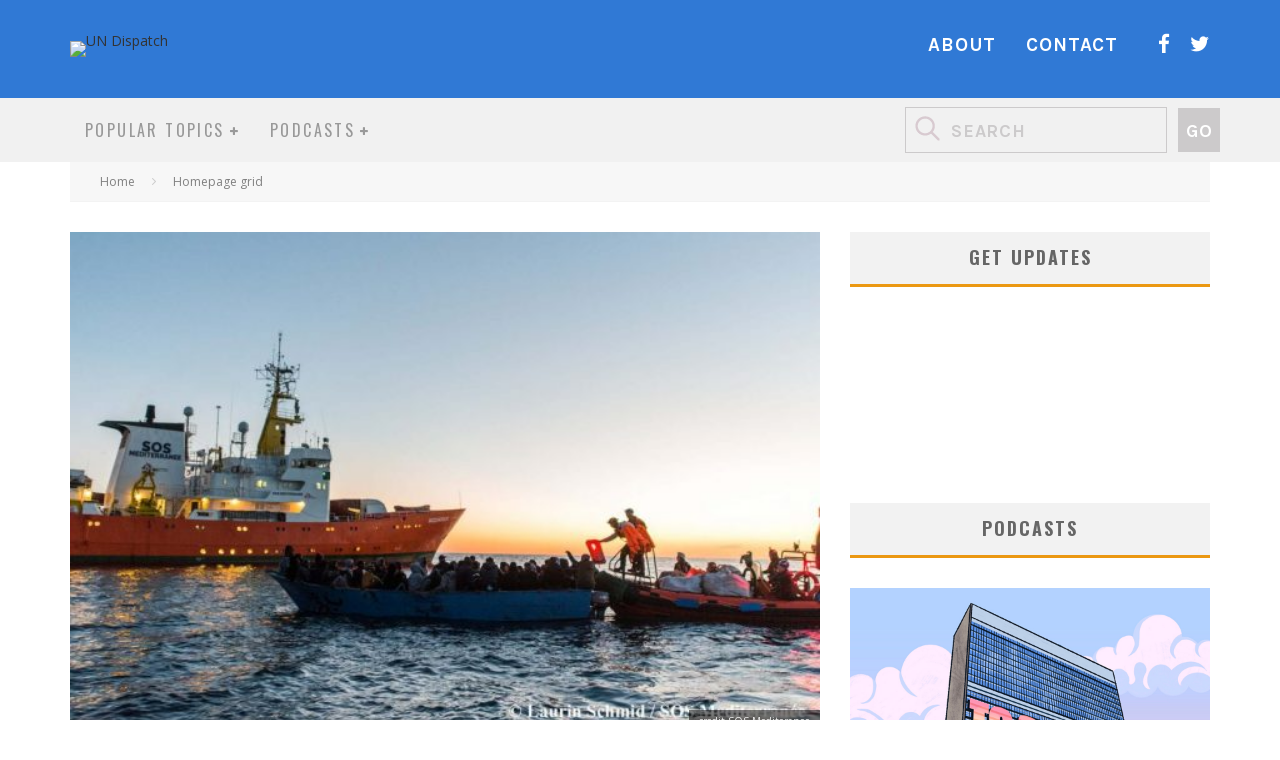

--- FILE ---
content_type: text/html; charset=UTF-8
request_url: https://undispatch.com/this-is-the-dawning-of-the-the-age-of-the-aquarius/
body_size: 29871
content:
<!DOCTYPE html>
<html lang="en-US">
<head>
	<meta charset="UTF-8">
			<meta name="viewport" content="width=device-width, height=device-height, initial-scale=1.0, minimum-scale=1.0">
	
	<link rel="profile" href="http://gmpg.org/xfn/11">
	<meta name='robots' content='index, follow, max-image-preview:large, max-snippet:-1, max-video-preview:-1' />
	<style>img:is([sizes="auto" i], [sizes^="auto," i]) { contain-intrinsic-size: 3000px 1500px }</style>
	
	<!-- This site is optimized with the Yoast SEO plugin v26.8 - https://yoast.com/product/yoast-seo-wordpress/ -->
	<title>This is the Dawning of the The Age of &quot;The Aquarius&quot; - UN Dispatch</title>
	<link rel="canonical" href="https://undispatch.com/this-is-the-dawning-of-the-the-age-of-the-aquarius/" />
	<meta property="og:locale" content="en_US" />
	<meta property="og:type" content="article" />
	<meta property="og:title" content="This is the Dawning of the The Age of &quot;The Aquarius&quot; - UN Dispatch" />
	<meta property="og:description" content="The story of the MS Aquarius and its 627 passengers is becoming the story of international migration today &#8212; and it is a story of wealthy countries turning their backs on vulnerable migrants, refugees and asylum seekers. On June 9, Italy refused to grant entry to the MS Aquarius, an NGO rescue ship operated by SOS Mediterranee and Doctors Without Borders. Nearby Malta also refused to grant entry, causing the two governments to snipe at each other over social media as to [&hellip;]" />
	<meta property="og:url" content="https://undispatch.com/this-is-the-dawning-of-the-the-age-of-the-aquarius/" />
	<meta property="og:site_name" content="UN Dispatch" />
	<meta property="article:published_time" content="2018-06-22T13:08:33+00:00" />
	<meta property="og:image" content="https://undispatch.com/wp-content/uploads/2018/06/SOS-MED_2018-01-16_ls_06-1024x683.jpg" />
	<meta property="og:image:width" content="1024" />
	<meta property="og:image:height" content="683" />
	<meta property="og:image:type" content="image/jpeg" />
	<meta name="author" content="Kimberly Curtis" />
	<meta name="twitter:card" content="summary_large_image" />
	<meta name="twitter:creator" content="@curtiskj" />
	<meta name="twitter:label1" content="Written by" />
	<meta name="twitter:data1" content="Kimberly Curtis" />
	<meta name="twitter:label2" content="Est. reading time" />
	<meta name="twitter:data2" content="5 minutes" />
	<script type="application/ld+json" class="yoast-schema-graph">{"@context":"https://schema.org","@graph":[{"@type":"Article","@id":"https://undispatch.com/this-is-the-dawning-of-the-the-age-of-the-aquarius/#article","isPartOf":{"@id":"https://undispatch.com/this-is-the-dawning-of-the-the-age-of-the-aquarius/"},"author":{"name":"Kimberly Curtis","@id":"https://undispatch.com/#/schema/person/073d53aa6f369a11f65a6ed181a323a7"},"headline":"This is the Dawning of the The Age of &#8220;The Aquarius&#8221;","datePublished":"2018-06-22T13:08:33+00:00","mainEntityOfPage":{"@id":"https://undispatch.com/this-is-the-dawning-of-the-the-age-of-the-aquarius/"},"wordCount":1072,"commentCount":0,"image":{"@id":"https://undispatch.com/this-is-the-dawning-of-the-the-age-of-the-aquarius/#primaryimage"},"thumbnailUrl":"https://undispatch.com/wp-content/uploads/2018/06/SOS-MED_2018-01-16_ls_06-1024x683.jpg","keywords":["Refugees"],"articleSection":["Homepage grid","In-depth Analysis"],"inLanguage":"en-US","potentialAction":[{"@type":"CommentAction","name":"Comment","target":["https://undispatch.com/this-is-the-dawning-of-the-the-age-of-the-aquarius/#respond"]}]},{"@type":"WebPage","@id":"https://undispatch.com/this-is-the-dawning-of-the-the-age-of-the-aquarius/","url":"https://undispatch.com/this-is-the-dawning-of-the-the-age-of-the-aquarius/","name":"This is the Dawning of the The Age of \"The Aquarius\" - UN Dispatch","isPartOf":{"@id":"https://undispatch.com/#website"},"primaryImageOfPage":{"@id":"https://undispatch.com/this-is-the-dawning-of-the-the-age-of-the-aquarius/#primaryimage"},"image":{"@id":"https://undispatch.com/this-is-the-dawning-of-the-the-age-of-the-aquarius/#primaryimage"},"thumbnailUrl":"https://undispatch.com/wp-content/uploads/2018/06/SOS-MED_2018-01-16_ls_06-1024x683.jpg","datePublished":"2018-06-22T13:08:33+00:00","author":{"@id":"https://undispatch.com/#/schema/person/073d53aa6f369a11f65a6ed181a323a7"},"breadcrumb":{"@id":"https://undispatch.com/this-is-the-dawning-of-the-the-age-of-the-aquarius/#breadcrumb"},"inLanguage":"en-US","potentialAction":[{"@type":"ReadAction","target":["https://undispatch.com/this-is-the-dawning-of-the-the-age-of-the-aquarius/"]}]},{"@type":"ImageObject","inLanguage":"en-US","@id":"https://undispatch.com/this-is-the-dawning-of-the-the-age-of-the-aquarius/#primaryimage","url":"https://undispatch.com/wp-content/uploads/2018/06/SOS-MED_2018-01-16_ls_06-1024x683.jpg","contentUrl":"https://undispatch.com/wp-content/uploads/2018/06/SOS-MED_2018-01-16_ls_06-1024x683.jpg","width":1024,"height":683,"caption":"credit SOS Mediteranee"},{"@type":"BreadcrumbList","@id":"https://undispatch.com/this-is-the-dawning-of-the-the-age-of-the-aquarius/#breadcrumb","itemListElement":[{"@type":"ListItem","position":1,"name":"Home","item":"https://undispatch.com/"},{"@type":"ListItem","position":2,"name":"This is the Dawning of the The Age of &#8220;The Aquarius&#8221;"}]},{"@type":"WebSite","@id":"https://undispatch.com/#website","url":"https://undispatch.com/","name":"UN Dispatch","description":"United Nations News &amp; Commentary Global News - Forum","potentialAction":[{"@type":"SearchAction","target":{"@type":"EntryPoint","urlTemplate":"https://undispatch.com/?s={search_term_string}"},"query-input":{"@type":"PropertyValueSpecification","valueRequired":true,"valueName":"search_term_string"}}],"inLanguage":"en-US"},{"@type":"Person","@id":"https://undispatch.com/#/schema/person/073d53aa6f369a11f65a6ed181a323a7","name":"Kimberly Curtis","image":{"@type":"ImageObject","inLanguage":"en-US","@id":"https://undispatch.com/#/schema/person/image/","url":"https://secure.gravatar.com/avatar/00df3c1de088d2e47c123136ece46d1120abf15f8e1a6e4b595e2238a920934e?s=96&d=blank&r=g","contentUrl":"https://secure.gravatar.com/avatar/00df3c1de088d2e47c123136ece46d1120abf15f8e1a6e4b595e2238a920934e?s=96&d=blank&r=g","caption":"Kimberly Curtis"},"description":"Kimberly is a lawyer and freelance journalist based in Washington, DC with an extensive background in human rights, international law and transitional justice. In 2006 she co-founded the Women’s Empowerment Institute Cameroon to promote economic and democratic development at the grassroots level in rural Cameroon. Previously she has also worked at the mayor’s office of Kigali, Rwanda and with the American Bar Association’s Rule of Law Initiative. She earned her BA (Honours) in history from the University of New South Wales in 2003 and a JD and MA in international affairs from American University in 2008.","sameAs":["https://x.com/curtiskj"],"url":"https://undispatch.com/author/kimberly-curtis/"}]}</script>
	<!-- / Yoast SEO plugin. -->


<link rel='dns-prefetch' href='//fonts.googleapis.com' />
<link rel='dns-prefetch' href='//cdn.openshareweb.com' />
<link rel='dns-prefetch' href='//cdn.shareaholic.net' />
<link rel='dns-prefetch' href='//www.shareaholic.net' />
<link rel='dns-prefetch' href='//analytics.shareaholic.com' />
<link rel='dns-prefetch' href='//recs.shareaholic.com' />
<link rel='dns-prefetch' href='//partner.shareaholic.com' />
<link rel="alternate" type="application/rss+xml" title="UN Dispatch &raquo; Feed" href="https://undispatch.com/feed/" />
<link rel="alternate" type="application/rss+xml" title="UN Dispatch &raquo; Comments Feed" href="https://undispatch.com/comments/feed/" />
<link rel="alternate" type="application/rss+xml" title="UN Dispatch &raquo; This is the Dawning of the The Age of &#8220;The Aquarius&#8221; Comments Feed" href="https://undispatch.com/this-is-the-dawning-of-the-the-age-of-the-aquarius/feed/" />
		<style>
			.lazyload,
			.lazyloading {
				max-width: 100%;
			}
		</style>
		<!-- Shareaholic - https://www.shareaholic.com -->
<link rel='preload' href='//cdn.shareaholic.net/assets/pub/shareaholic.js' as='script'/>
<script data-no-minify='1' data-cfasync='false'>
_SHR_SETTINGS = {"endpoints":{"local_recs_url":"https:\/\/undispatch.com\/wp-admin\/admin-ajax.php?action=shareaholic_permalink_related","ajax_url":"https:\/\/undispatch.com\/wp-admin\/admin-ajax.php","share_counts_url":"https:\/\/undispatch.com\/wp-admin\/admin-ajax.php?action=shareaholic_share_counts_api"},"site_id":"0ddfdaa817c158e66506e797f0a88321","url_components":{"year":"2018","monthnum":"06","day":"22","hour":"09","minute":"08","second":"33","post_id":"45259","postname":"this-is-the-dawning-of-the-the-age-of-the-aquarius","category":"homepage-grid"}};
</script>
<script data-no-minify='1' data-cfasync='false' src='//cdn.shareaholic.net/assets/pub/shareaholic.js' data-shr-siteid='0ddfdaa817c158e66506e797f0a88321' async ></script>

<!-- Shareaholic Content Tags -->
<meta name='shareaholic:site_name' content='UN Dispatch' />
<meta name='shareaholic:language' content='en-US' />
<meta name='shareaholic:url' content='https://undispatch.com/this-is-the-dawning-of-the-the-age-of-the-aquarius/' />
<meta name='shareaholic:keywords' content='tag:refugees, cat:homepage grid, cat:in-depth analysis, type:post' />
<meta name='shareaholic:article_published_time' content='2018-06-22T09:08:33-04:00' />
<meta name='shareaholic:article_modified_time' content='2018-06-22T09:08:33-04:00' />
<meta name='shareaholic:shareable_page' content='true' />
<meta name='shareaholic:article_author_name' content='Kimberly Curtis' />
<meta name='shareaholic:site_id' content='0ddfdaa817c158e66506e797f0a88321' />
<meta name='shareaholic:wp_version' content='9.7.13' />
<meta name='shareaholic:image' content='https://undispatch.com/wp-content/uploads/2018/06/SOS-MED_2018-01-16_ls_06-1024x683-300x200.jpg' />
<!-- Shareaholic Content Tags End -->
<script type="text/javascript">
/* <![CDATA[ */
window._wpemojiSettings = {"baseUrl":"https:\/\/s.w.org\/images\/core\/emoji\/16.0.1\/72x72\/","ext":".png","svgUrl":"https:\/\/s.w.org\/images\/core\/emoji\/16.0.1\/svg\/","svgExt":".svg","source":{"concatemoji":"https:\/\/undispatch.com\/wp-includes\/js\/wp-emoji-release.min.js?ver=6.8.3"}};
/*! This file is auto-generated */
!function(s,n){var o,i,e;function c(e){try{var t={supportTests:e,timestamp:(new Date).valueOf()};sessionStorage.setItem(o,JSON.stringify(t))}catch(e){}}function p(e,t,n){e.clearRect(0,0,e.canvas.width,e.canvas.height),e.fillText(t,0,0);var t=new Uint32Array(e.getImageData(0,0,e.canvas.width,e.canvas.height).data),a=(e.clearRect(0,0,e.canvas.width,e.canvas.height),e.fillText(n,0,0),new Uint32Array(e.getImageData(0,0,e.canvas.width,e.canvas.height).data));return t.every(function(e,t){return e===a[t]})}function u(e,t){e.clearRect(0,0,e.canvas.width,e.canvas.height),e.fillText(t,0,0);for(var n=e.getImageData(16,16,1,1),a=0;a<n.data.length;a++)if(0!==n.data[a])return!1;return!0}function f(e,t,n,a){switch(t){case"flag":return n(e,"\ud83c\udff3\ufe0f\u200d\u26a7\ufe0f","\ud83c\udff3\ufe0f\u200b\u26a7\ufe0f")?!1:!n(e,"\ud83c\udde8\ud83c\uddf6","\ud83c\udde8\u200b\ud83c\uddf6")&&!n(e,"\ud83c\udff4\udb40\udc67\udb40\udc62\udb40\udc65\udb40\udc6e\udb40\udc67\udb40\udc7f","\ud83c\udff4\u200b\udb40\udc67\u200b\udb40\udc62\u200b\udb40\udc65\u200b\udb40\udc6e\u200b\udb40\udc67\u200b\udb40\udc7f");case"emoji":return!a(e,"\ud83e\udedf")}return!1}function g(e,t,n,a){var r="undefined"!=typeof WorkerGlobalScope&&self instanceof WorkerGlobalScope?new OffscreenCanvas(300,150):s.createElement("canvas"),o=r.getContext("2d",{willReadFrequently:!0}),i=(o.textBaseline="top",o.font="600 32px Arial",{});return e.forEach(function(e){i[e]=t(o,e,n,a)}),i}function t(e){var t=s.createElement("script");t.src=e,t.defer=!0,s.head.appendChild(t)}"undefined"!=typeof Promise&&(o="wpEmojiSettingsSupports",i=["flag","emoji"],n.supports={everything:!0,everythingExceptFlag:!0},e=new Promise(function(e){s.addEventListener("DOMContentLoaded",e,{once:!0})}),new Promise(function(t){var n=function(){try{var e=JSON.parse(sessionStorage.getItem(o));if("object"==typeof e&&"number"==typeof e.timestamp&&(new Date).valueOf()<e.timestamp+604800&&"object"==typeof e.supportTests)return e.supportTests}catch(e){}return null}();if(!n){if("undefined"!=typeof Worker&&"undefined"!=typeof OffscreenCanvas&&"undefined"!=typeof URL&&URL.createObjectURL&&"undefined"!=typeof Blob)try{var e="postMessage("+g.toString()+"("+[JSON.stringify(i),f.toString(),p.toString(),u.toString()].join(",")+"));",a=new Blob([e],{type:"text/javascript"}),r=new Worker(URL.createObjectURL(a),{name:"wpTestEmojiSupports"});return void(r.onmessage=function(e){c(n=e.data),r.terminate(),t(n)})}catch(e){}c(n=g(i,f,p,u))}t(n)}).then(function(e){for(var t in e)n.supports[t]=e[t],n.supports.everything=n.supports.everything&&n.supports[t],"flag"!==t&&(n.supports.everythingExceptFlag=n.supports.everythingExceptFlag&&n.supports[t]);n.supports.everythingExceptFlag=n.supports.everythingExceptFlag&&!n.supports.flag,n.DOMReady=!1,n.readyCallback=function(){n.DOMReady=!0}}).then(function(){return e}).then(function(){var e;n.supports.everything||(n.readyCallback(),(e=n.source||{}).concatemoji?t(e.concatemoji):e.wpemoji&&e.twemoji&&(t(e.twemoji),t(e.wpemoji)))}))}((window,document),window._wpemojiSettings);
/* ]]> */
</script>
<style id='wp-emoji-styles-inline-css' type='text/css'>

	img.wp-smiley, img.emoji {
		display: inline !important;
		border: none !important;
		box-shadow: none !important;
		height: 1em !important;
		width: 1em !important;
		margin: 0 0.07em !important;
		vertical-align: -0.1em !important;
		background: none !important;
		padding: 0 !important;
	}
</style>
<link rel='stylesheet' id='wp-block-library-css' href='https://undispatch.com/wp-includes/css/dist/block-library/style.min.css?ver=6.8.3' type='text/css' media='all' />
<style id='classic-theme-styles-inline-css' type='text/css'>
/*! This file is auto-generated */
.wp-block-button__link{color:#fff;background-color:#32373c;border-radius:9999px;box-shadow:none;text-decoration:none;padding:calc(.667em + 2px) calc(1.333em + 2px);font-size:1.125em}.wp-block-file__button{background:#32373c;color:#fff;text-decoration:none}
</style>
<style id='global-styles-inline-css' type='text/css'>
:root{--wp--preset--aspect-ratio--square: 1;--wp--preset--aspect-ratio--4-3: 4/3;--wp--preset--aspect-ratio--3-4: 3/4;--wp--preset--aspect-ratio--3-2: 3/2;--wp--preset--aspect-ratio--2-3: 2/3;--wp--preset--aspect-ratio--16-9: 16/9;--wp--preset--aspect-ratio--9-16: 9/16;--wp--preset--color--black: #000000;--wp--preset--color--cyan-bluish-gray: #abb8c3;--wp--preset--color--white: #ffffff;--wp--preset--color--pale-pink: #f78da7;--wp--preset--color--vivid-red: #cf2e2e;--wp--preset--color--luminous-vivid-orange: #ff6900;--wp--preset--color--luminous-vivid-amber: #fcb900;--wp--preset--color--light-green-cyan: #7bdcb5;--wp--preset--color--vivid-green-cyan: #00d084;--wp--preset--color--pale-cyan-blue: #8ed1fc;--wp--preset--color--vivid-cyan-blue: #0693e3;--wp--preset--color--vivid-purple: #9b51e0;--wp--preset--gradient--vivid-cyan-blue-to-vivid-purple: linear-gradient(135deg,rgba(6,147,227,1) 0%,rgb(155,81,224) 100%);--wp--preset--gradient--light-green-cyan-to-vivid-green-cyan: linear-gradient(135deg,rgb(122,220,180) 0%,rgb(0,208,130) 100%);--wp--preset--gradient--luminous-vivid-amber-to-luminous-vivid-orange: linear-gradient(135deg,rgba(252,185,0,1) 0%,rgba(255,105,0,1) 100%);--wp--preset--gradient--luminous-vivid-orange-to-vivid-red: linear-gradient(135deg,rgba(255,105,0,1) 0%,rgb(207,46,46) 100%);--wp--preset--gradient--very-light-gray-to-cyan-bluish-gray: linear-gradient(135deg,rgb(238,238,238) 0%,rgb(169,184,195) 100%);--wp--preset--gradient--cool-to-warm-spectrum: linear-gradient(135deg,rgb(74,234,220) 0%,rgb(151,120,209) 20%,rgb(207,42,186) 40%,rgb(238,44,130) 60%,rgb(251,105,98) 80%,rgb(254,248,76) 100%);--wp--preset--gradient--blush-light-purple: linear-gradient(135deg,rgb(255,206,236) 0%,rgb(152,150,240) 100%);--wp--preset--gradient--blush-bordeaux: linear-gradient(135deg,rgb(254,205,165) 0%,rgb(254,45,45) 50%,rgb(107,0,62) 100%);--wp--preset--gradient--luminous-dusk: linear-gradient(135deg,rgb(255,203,112) 0%,rgb(199,81,192) 50%,rgb(65,88,208) 100%);--wp--preset--gradient--pale-ocean: linear-gradient(135deg,rgb(255,245,203) 0%,rgb(182,227,212) 50%,rgb(51,167,181) 100%);--wp--preset--gradient--electric-grass: linear-gradient(135deg,rgb(202,248,128) 0%,rgb(113,206,126) 100%);--wp--preset--gradient--midnight: linear-gradient(135deg,rgb(2,3,129) 0%,rgb(40,116,252) 100%);--wp--preset--font-size--small: 13px;--wp--preset--font-size--medium: 20px;--wp--preset--font-size--large: 36px;--wp--preset--font-size--x-large: 42px;--wp--preset--spacing--20: 0.44rem;--wp--preset--spacing--30: 0.67rem;--wp--preset--spacing--40: 1rem;--wp--preset--spacing--50: 1.5rem;--wp--preset--spacing--60: 2.25rem;--wp--preset--spacing--70: 3.38rem;--wp--preset--spacing--80: 5.06rem;--wp--preset--shadow--natural: 6px 6px 9px rgba(0, 0, 0, 0.2);--wp--preset--shadow--deep: 12px 12px 50px rgba(0, 0, 0, 0.4);--wp--preset--shadow--sharp: 6px 6px 0px rgba(0, 0, 0, 0.2);--wp--preset--shadow--outlined: 6px 6px 0px -3px rgba(255, 255, 255, 1), 6px 6px rgba(0, 0, 0, 1);--wp--preset--shadow--crisp: 6px 6px 0px rgba(0, 0, 0, 1);}:where(.is-layout-flex){gap: 0.5em;}:where(.is-layout-grid){gap: 0.5em;}body .is-layout-flex{display: flex;}.is-layout-flex{flex-wrap: wrap;align-items: center;}.is-layout-flex > :is(*, div){margin: 0;}body .is-layout-grid{display: grid;}.is-layout-grid > :is(*, div){margin: 0;}:where(.wp-block-columns.is-layout-flex){gap: 2em;}:where(.wp-block-columns.is-layout-grid){gap: 2em;}:where(.wp-block-post-template.is-layout-flex){gap: 1.25em;}:where(.wp-block-post-template.is-layout-grid){gap: 1.25em;}.has-black-color{color: var(--wp--preset--color--black) !important;}.has-cyan-bluish-gray-color{color: var(--wp--preset--color--cyan-bluish-gray) !important;}.has-white-color{color: var(--wp--preset--color--white) !important;}.has-pale-pink-color{color: var(--wp--preset--color--pale-pink) !important;}.has-vivid-red-color{color: var(--wp--preset--color--vivid-red) !important;}.has-luminous-vivid-orange-color{color: var(--wp--preset--color--luminous-vivid-orange) !important;}.has-luminous-vivid-amber-color{color: var(--wp--preset--color--luminous-vivid-amber) !important;}.has-light-green-cyan-color{color: var(--wp--preset--color--light-green-cyan) !important;}.has-vivid-green-cyan-color{color: var(--wp--preset--color--vivid-green-cyan) !important;}.has-pale-cyan-blue-color{color: var(--wp--preset--color--pale-cyan-blue) !important;}.has-vivid-cyan-blue-color{color: var(--wp--preset--color--vivid-cyan-blue) !important;}.has-vivid-purple-color{color: var(--wp--preset--color--vivid-purple) !important;}.has-black-background-color{background-color: var(--wp--preset--color--black) !important;}.has-cyan-bluish-gray-background-color{background-color: var(--wp--preset--color--cyan-bluish-gray) !important;}.has-white-background-color{background-color: var(--wp--preset--color--white) !important;}.has-pale-pink-background-color{background-color: var(--wp--preset--color--pale-pink) !important;}.has-vivid-red-background-color{background-color: var(--wp--preset--color--vivid-red) !important;}.has-luminous-vivid-orange-background-color{background-color: var(--wp--preset--color--luminous-vivid-orange) !important;}.has-luminous-vivid-amber-background-color{background-color: var(--wp--preset--color--luminous-vivid-amber) !important;}.has-light-green-cyan-background-color{background-color: var(--wp--preset--color--light-green-cyan) !important;}.has-vivid-green-cyan-background-color{background-color: var(--wp--preset--color--vivid-green-cyan) !important;}.has-pale-cyan-blue-background-color{background-color: var(--wp--preset--color--pale-cyan-blue) !important;}.has-vivid-cyan-blue-background-color{background-color: var(--wp--preset--color--vivid-cyan-blue) !important;}.has-vivid-purple-background-color{background-color: var(--wp--preset--color--vivid-purple) !important;}.has-black-border-color{border-color: var(--wp--preset--color--black) !important;}.has-cyan-bluish-gray-border-color{border-color: var(--wp--preset--color--cyan-bluish-gray) !important;}.has-white-border-color{border-color: var(--wp--preset--color--white) !important;}.has-pale-pink-border-color{border-color: var(--wp--preset--color--pale-pink) !important;}.has-vivid-red-border-color{border-color: var(--wp--preset--color--vivid-red) !important;}.has-luminous-vivid-orange-border-color{border-color: var(--wp--preset--color--luminous-vivid-orange) !important;}.has-luminous-vivid-amber-border-color{border-color: var(--wp--preset--color--luminous-vivid-amber) !important;}.has-light-green-cyan-border-color{border-color: var(--wp--preset--color--light-green-cyan) !important;}.has-vivid-green-cyan-border-color{border-color: var(--wp--preset--color--vivid-green-cyan) !important;}.has-pale-cyan-blue-border-color{border-color: var(--wp--preset--color--pale-cyan-blue) !important;}.has-vivid-cyan-blue-border-color{border-color: var(--wp--preset--color--vivid-cyan-blue) !important;}.has-vivid-purple-border-color{border-color: var(--wp--preset--color--vivid-purple) !important;}.has-vivid-cyan-blue-to-vivid-purple-gradient-background{background: var(--wp--preset--gradient--vivid-cyan-blue-to-vivid-purple) !important;}.has-light-green-cyan-to-vivid-green-cyan-gradient-background{background: var(--wp--preset--gradient--light-green-cyan-to-vivid-green-cyan) !important;}.has-luminous-vivid-amber-to-luminous-vivid-orange-gradient-background{background: var(--wp--preset--gradient--luminous-vivid-amber-to-luminous-vivid-orange) !important;}.has-luminous-vivid-orange-to-vivid-red-gradient-background{background: var(--wp--preset--gradient--luminous-vivid-orange-to-vivid-red) !important;}.has-very-light-gray-to-cyan-bluish-gray-gradient-background{background: var(--wp--preset--gradient--very-light-gray-to-cyan-bluish-gray) !important;}.has-cool-to-warm-spectrum-gradient-background{background: var(--wp--preset--gradient--cool-to-warm-spectrum) !important;}.has-blush-light-purple-gradient-background{background: var(--wp--preset--gradient--blush-light-purple) !important;}.has-blush-bordeaux-gradient-background{background: var(--wp--preset--gradient--blush-bordeaux) !important;}.has-luminous-dusk-gradient-background{background: var(--wp--preset--gradient--luminous-dusk) !important;}.has-pale-ocean-gradient-background{background: var(--wp--preset--gradient--pale-ocean) !important;}.has-electric-grass-gradient-background{background: var(--wp--preset--gradient--electric-grass) !important;}.has-midnight-gradient-background{background: var(--wp--preset--gradient--midnight) !important;}.has-small-font-size{font-size: var(--wp--preset--font-size--small) !important;}.has-medium-font-size{font-size: var(--wp--preset--font-size--medium) !important;}.has-large-font-size{font-size: var(--wp--preset--font-size--large) !important;}.has-x-large-font-size{font-size: var(--wp--preset--font-size--x-large) !important;}
:where(.wp-block-post-template.is-layout-flex){gap: 1.25em;}:where(.wp-block-post-template.is-layout-grid){gap: 1.25em;}
:where(.wp-block-columns.is-layout-flex){gap: 2em;}:where(.wp-block-columns.is-layout-grid){gap: 2em;}
:root :where(.wp-block-pullquote){font-size: 1.5em;line-height: 1.6;}
</style>
<link rel='stylesheet' id='contact-form-7-css' href='https://undispatch.com/wp-content/plugins/contact-form-7/includes/css/styles.css?ver=6.1.4' type='text/css' media='all' />
<link rel='stylesheet' id='dgd-scrollbox-plugin-core-css' href='https://undispatch.com/wp-content/plugins/dreamgrow-scroll-triggered-box/css/style.css?ver=2.3' type='text/css' media='all' />
<link rel='stylesheet' id='lets-review-api-css' href='https://undispatch.com/wp-content/plugins/lets-review/assets/css/style-api.min.css?ver=3.3.6' type='text/css' media='all' />
<link rel='stylesheet' id='rpbcStyle-css' href='https://undispatch.com/wp-content/plugins/wp-siren-recent-posts-by-category/wpsiren-recent-posts-by-category-style.css?ver=6.8.3' type='text/css' media='all' />
<link rel='stylesheet' id='erp-plugin-styles-css' href='https://undispatch.com/wp-content/plugins/easy-related-posts/front/assets/css/public.min.css?ver=2.0.2' type='text/css' media='all' />
<link rel='stylesheet' id='valenti-style-css' href='https://undispatch.com/wp-content/themes/valenti/assets/css/style.min.css?ver=5.6.3.9' type='text/css' media='all' />
<style id='valenti-style-inline-css' type='text/css'>
.secondary-menu-wrap .cb-breaking-news ul li a { color:#808080; }body{ color:#0a0a0a}.entry-content h1, .entry-content h2, .entry-content h3, .entry-content h4, .entry-content h5, .entry-content h6{ color:#4d4d4d}.link-color-wrap a, .block-wrap-code .block a{ color:#ff0000}.link-color-wrap a:hover, .block-wrap-code .block a:hover{ color:#ff0000}body{font-family:'Open Sans',sans-serif;font-size:14px;font-weight:400;line-height:1.666;text-transform:none;}.excerpt{font-family:'Open Sans',sans-serif;font-size:14px;font-weight:400;line-height:1.666;text-transform:none;}.preview-thumbnail .title, .preview-review .title{font-family:'Oswald',sans-serif;font-size:14px;font-weight:700;line-height:1.3;text-transform:none;}.byline{font-family:'Oswald',sans-serif;font-size:11px;font-weight:400;letter-spacing:0.1em;line-height:1.3;text-transform:none;}.hero-meta .byline{font-family:'Oswald',sans-serif;font-size:11px;font-weight:400;letter-spacing:0.05em;line-height:1.3;text-transform:none;}.tipi-button{font-family:'Oswald',sans-serif;font-size:14px;font-weight:700;letter-spacing:0.1em;text-transform:uppercase;}.secondary-menu-wrap, .secondary-menu-wrap .sub-menu a:not(.tipi-button){font-family:'Oswald',sans-serif;font-size:14px;font-weight:700;letter-spacing:0.1em;line-height:1;text-transform:uppercase;}.footer-menu{font-family:'Oswald',sans-serif;font-size:12px;font-weight:400;line-height:1;text-transform:none;}.site-footer .textwidget{font-family:'Open Sans',sans-serif;font-size:14px;font-weight:400;line-height:1.666;text-transform:none;}.copyright{font-family:'Open Sans',sans-serif;font-size:12px;font-weight:400;line-height:1;text-transform:none;}.preview-slider.title-s .title{font-family:'Oswald',sans-serif;font-size:14px;font-weight:700;letter-spacing:0.04em;line-height:1.4;text-transform:uppercase;}.preview-slider.title-m .title{font-family:'Oswald',sans-serif;font-size:14px;font-weight:700;letter-spacing:0.04em;line-height:1.4;text-transform:uppercase;}.preview-slider.title-l .title{font-family:'Oswald',sans-serif;font-size:14px;font-weight:700;letter-spacing:0.04em;line-height:1.4;text-transform:uppercase;}.preview-slider.title-xl .title{font-family:'Oswald',sans-serif;font-size:14px;font-weight:700;letter-spacing:0.04em;line-height:1.4;text-transform:uppercase;}.preview-grid.title-xs .title{font-family:'Oswald',sans-serif;font-size:14px;font-weight:700;letter-spacing:0.04em;line-height:1.4;text-transform:uppercase;}.preview-grid.title-s .title{font-family:'Oswald',sans-serif;font-size:14px;font-weight:700;letter-spacing:0.04em;line-height:1.4;text-transform:uppercase;}.preview-grid.title-m .title{font-family:'Oswald',sans-serif;font-size:14px;font-weight:700;letter-spacing:0.04em;line-height:1.4;text-transform:uppercase;}.preview-grid.title-l .title{font-family:'Oswald',sans-serif;font-size:14px;font-weight:700;letter-spacing:0.04em;line-height:1.4;text-transform:uppercase;}.preview-classic .title{font-family:'Oswald',sans-serif;font-size:14px;font-weight:400;letter-spacing:0.05em;line-height:1.3;text-transform:none;}.preview-2 .title{font-family:'Oswald',sans-serif;font-size:14px;font-weight:400;letter-spacing:0.05em;line-height:1.3;text-transform:none;}.entry-content blockquote, .entry-content blockquote p{font-family:'Oswald',sans-serif;font-size:18px;font-weight:400;line-height:1.5;text-transform:none;}.hero-wrap .caption, .gallery-block__wrap .caption, figcaption{font-family:'Open Sans',sans-serif;font-size:10px;font-weight:400;line-height:1.2;text-transform:none;}.main-navigation .horizontal-menu > li > a{font-family:'Oswald',sans-serif;font-size:14px;font-weight:400;letter-spacing:0.15em;line-height:1;text-transform:uppercase;}.sub-menu a:not(.tipi-button){font-family:'Oswald',sans-serif;font-size:14px;font-weight:400;letter-spacing:0.13em;line-height:1.6;text-transform:uppercase;}.hero-meta.tipi-s-typo .title{font-family:'Oswald',sans-serif;font-size:18px;font-weight:700;line-height:1.3;text-transform:none;}.hero-meta.tipi-m-typo .title{font-family:'Oswald',sans-serif;font-size:18px;font-weight:700;line-height:1.3;text-transform:uppercase;}.hero-meta.tipi-l-typo .title{font-family:'Oswald',sans-serif;font-size:18px;font-weight:700;line-height:1.3;text-transform:uppercase;}.entry-content h2{font-family:'Oswald',sans-serif;font-size:18px;font-weight:700;letter-spacing:0.1em;line-height:1.3;text-transform:uppercase;}.entry-content h3{font-family:'Oswald',sans-serif;font-size:14px;font-weight:700;letter-spacing:0.1em;line-height:1.3;text-transform:uppercase;}.entry-content h4{font-family:'Oswald',sans-serif;font-size:14px;font-weight:700;letter-spacing:0.1em;line-height:1.3;text-transform:uppercase;}.entry-content h5{font-family:'Oswald',sans-serif;font-size:14px;font-weight:700;letter-spacing:0.1em;line-height:1.3;text-transform:uppercase;}.widget-title{font-family:'Oswald',sans-serif;font-size:14px;font-weight:700;letter-spacing:0.1em;line-height:1.3;text-transform:uppercase;}.block-title-wrap .title{font-family:'Oswald',sans-serif;font-size:16px;font-weight:700;letter-spacing:0.16em;line-height:1.8;text-transform:uppercase;}.block-subtitle{font-family:'Open Sans',sans-serif;font-size:15px;font-weight:700;letter-spacing:0.1em;line-height:1.3;text-transform:none;}.preview-classic { padding-bottom: 30px; }.block-wrap-classic .block ~ .block { padding-top: 30px; }.preview-thumbnail { padding-bottom: 20px; }.valenti-widget .preview-thumbnail { padding-bottom: 15px; }.block-title-inner{ border-bottom:3px solid #161616;}.site-footer > .bg-area{ border-top:20px solid #333333;}.footer-widget-wrap{ border-right:1px solid #333333;}.split-1:not(.preview-thumbnail) .mask {
		-webkit-flex: 0 0 40%;
		-ms-flex: 0 0 40%;
		flex: 0 0 40%;
		width: 40%;
	}.footer-lower {
		padding-top: 30px;
		padding-bottom: 30px;
	}.footer-widget-wrap {
		padding-top: 45px;
		padding-bottom: 45px;
	}.main-menu > li > a {
		padding-top: 24px;
		padding-bottom: 24px;
	}.main-navigation .main-nav-wrap > .menu-icons a{padding-left:10px;}.main-navigation .main-nav-wrap > .menu-icons a{padding-right:10px;}.main-navigation .main-nav-wrap > .menu-icons {margin-right:-10px;}.main-navigation .main-nav-wrap .menu-icons > li > a {font-size:18px;}.secondary-menu-wrap .menu-icons a{padding-left:10px;}.secondary-menu-wrap .menu-icons a{padding-right:10px;}.secondary-menu-wrap .menu-icons {margin-right:-10px;}.secondary-menu-wrap .menu-icons > li > a {font-size:16px;}.accent--color, .bbp-submit-wrapper button, .bbp-submit-wrapper button:visited, .buddypress .cb-cat-header .title a, .woocommerce .star-rating:before, .woocommerce-page .star-rating:before, .woocommerce .star-rating span, .woocommerce-page .star-rating span, .woocommerce .stars a {
		color:#eb9812;
	}.bbp-submit-wrapper button, #buddypress button:hover, #buddypress a.button:hover, #buddypress a.button:focus, #buddypress input[type=submit]:hover, #buddypress input[type=button]:hover, #buddypress input[type=reset]:hover, #buddypress ul.button-nav li a:hover, #buddypress ul.button-nav li.current a, #buddypress div.generic-button a:hover, #buddypress .comment-reply-link:hover, #buddypress .activity-list li.load-more:hover, #buddypress #groups-list .generic-button a:hover {
		border-color: #eb9812;
	}.sidebar-widget .widget-title, .cb-cat-header, .site-footer .footer-widget-area .widget-title span, #wp-calendar caption, #buddypress #members-list .cb-member-list-box .item .item-title, #buddypress div.item-list-tabs ul li.selected, #buddypress div.item-list-tabs ul li.current, #buddypress .item-list-tabs ul li:hover, .woocommerce div.product .woocommerce-tabs ul.tabs li.active,
	.author-page-box {
		border-bottom-color: #eb9812 ;
	}.cb-highlight, #buddypress button:hover, #buddypress a.button:hover, #buddypress a.button:focus, #buddypress input[type=submit]:hover, #buddypress input[type=button]:hover, #buddypress input[type=reset]:hover, #buddypress ul.button-nav li a:hover, #buddypress ul.button-nav li.current a, #buddypress div.generic-button a:hover, #buddypress .comment-reply-link:hover, #buddypress .activity-list li.load-more:hover, #buddypress #groups-list .generic-button a:hover {
		background-color: #eb9812;
	}.font-b { font-family: 'Open Sans',sans-serif; }h1, h2, h3, h4, h5, h6, .font-h, #bbp-user-navigation, .product_meta, .price, .woocommerce-review-link, .cart_item, .cart-collaterals .cart_totals th { font-family: 'Oswald',sans-serif }.site-mob-header:not(.site-mob-header-11) .header-padding .logo-main-wrap, .site-mob-header:not(.site-mob-header-11) .header-padding .icons-wrap a, .site-mob-header-11 .header-padding {
		padding-top: 15px;
		padding-bottom: 15px;
	}.site-header .header-padding {
		padding-top: 41px;
		padding-bottom: 41px;
	}.site-header .bg-area{background-color: #3079d5;}.site-header .background{background-image: url( https://undispatchprod.wpengine.com/wp-content/uploads/2014/12/header-image.jpg );background-position: center center;}.site-header,.site-header a{color: #333;}.site-footer .bg-area{background-color: #1c1d1e;}.site-footer .background{background-position: center center;}.site-footer,.site-footer a{color: #e5e5e5;}.footer-widget-area{background-color: #272727;}.footer-widget-area{background-position: center center;}.footer-widget-area,.footer-widget-area a{color: #e5e5e5;}.grid-spacing { border-top-width: 3px; }.preview-slider.tile-overlay--1:after, .preview-slider.tile-overlay--2 .meta:after { opacity: 0.25; }.preview-grid.tile-overlay--1:after, .preview-grid.tile-overlay--2 .meta:after { opacity: 0.2; }.main-navigation-border { border-bottom-color: #161616; }@media only screen and (min-width: 481px) {.slider-spacing { margin-right: 3px;}.block-wrap-slider .slider { padding-top: 3px;}.grid-spacing { border-right-width: 3px; }.block-wrap-grid:not(.block-wrap-81) .block { width: calc( 100% + 3px ); }}@media only screen and (min-width: 768px) {.grid-spacing { border-right-width: 3px; }.block-wrap-55 .slide { margin-right: 3px!important; }.block-wrap-grid:not(.block-wrap-81) .block { width: calc( 100% + 3px ); }.preview-slider.tile-overlay--1:hover:after, .preview-slider.tile-overlay--2.tile-overlay--gradient:hover:after, .preview-slider.tile-overlay--2:hover .meta:after { opacity: 0.75 ; }.preview-grid.tile-overlay--1:hover:after, .preview-grid.tile-overlay--2.tile-overlay--gradient:hover:after, .preview-grid.tile-overlay--2:hover .meta:after { opacity: 0.3 ; }}@media only screen and (min-width: 1020px) {body{font-size:16px;}.hero-meta .byline{font-size:14px;}.tipi-button{font-size:12px;}.secondary-menu-wrap, .secondary-menu-wrap .sub-menu a:not(.tipi-button){font-size:12px;}.site-footer .textwidget{font-size:16px;}.preview-slider.title-s .title{font-size:16px;}.preview-slider.title-m .title{font-size:20px;}.preview-slider.title-l .title{font-size:30px;}.preview-slider.title-xl .title{font-size:40px;}.preview-grid.title-xs .title{font-size:16px;}.preview-grid.title-s .title{font-size:20px;}.preview-grid.title-m .title{font-size:32px;}.preview-grid.title-l .title{font-size:38px;}.preview-classic .title{font-size:22px;}.preview-2 .title{font-size:26px;}.entry-content blockquote, .entry-content blockquote p{font-size:26px;}.main-navigation .horizontal-menu > li > a{font-size:16px;}.hero-meta.tipi-s-typo .title{font-size:28px;}.hero-meta.tipi-m-typo .title{font-size:40px;}.hero-meta.tipi-l-typo .title{font-size:50px;}.entry-content h2{font-size:30px;}.entry-content h3{font-size:24px;}.entry-content h4{font-size:20px;}.entry-content h5{font-size:18px;}.widget-title{font-size:20px;}.block-title-wrap .title{font-size:22px;}}@media only screen and (min-width: 1200px) {.site {}}/* UN Dispatch customizations */
#cb-nav-bar #cb-main-menu .main-nav {text-align: left;}
#cb-nav-bar #cb-main-menu #cb-nav-logo .cb-nav-logo-sticky {display: inline!important;}
.cb-stuck #cb-nav-bar #cb-main-menu #cb-nav-logo .cb-nav-logo-sticky {display: table;}
#cb-nav-bar.cb-stuck .cb-nav-logo-sticky {width: 180px;}
/* Remove the word "tagged" from page hack*/
.tag-the-takeaway h1#cb-search-title {color: whitesmoke;font-size: 0.1em;margin-top: -15px;}
.tag-next-s-g h1#cb-search-title {color: whitesmoke;font-size: 0.1em;margin-top: -15px;}
.cb-big-menu .cb-mega-title {text-align: center;}
.cb-grid-block .cb-author {display: none;}
.cb-social-media-widget {border-bottom: solid #cccccc;}
.cb_medium a {color:#ffffff;font-size: 1.40em;}
.home #cb-content .cb-sidebar {padding: 0;}
.jp-carousel-image-meta, .jp-carousel-comment-form, .jp-carousel-left-column-wrapper {display: none;}
#cb-related-posts ul li {min-height: 240px;max-height: 240px;}
/* related posts stuff */
.row {margin-bottom: 20px; border-bottom: solid #cccccc;}
#mc_embed_signup{background:#fff; clear:left; font:14px Helvetica,Arial,sans-serif;}
#mc_embed_signup input[type=checkbox] { margin-right: 5px; margin-top: -7px;}
.dgd_stb_box.clean_white ul li {background: none;}
/*prevent stretching of author avatar*/
.cb-byline .cb-byline-element {
    display: none;
}
img.avatar.avatar-120.avatar-default,img.avatar.avatar-200.avatar-default { height: auto!important;}
#mc_embed_signup input.button { background: #eb9812; }
.dgd_stb_box.clean_white { 
    border: 2px solid #eb9812; 
    box-shadow: none!important; 
    -webkit-box-shadow: none!important; 
    -moz-box-shadow: none!important; 
}
#dgd_scrollbox-34690 h4 {
    font-size: 22px;
    text-transform: uppercase;
}
#mc_embed_signup .mc-field-group label, 
#mc_embed_signup .mc-field-group {
    padding-bottom: 0;
    margin-bottom: 0;
        padding-bottom: 0;
    min-height: 100%;
    line-height: 1.2;
}
#mc_embed_signup .mc-field-group {
    line-height: 0;
}
#mc_embed_signup .input-group {
    margin: 60px 0 0;
}
#mc_embed_signup .input-group p {
    margin-bottom: 0;
}

#dgd_scrollbox-34690 #mc_embed_signup input[type=checkbox]{
  width: auto; 
}
#dgd_scrollbox-34690.dgd_stb_box.clean_white #mc_embed_signup  ul{
    margin: 10px 0 0;
}
#dgd_scrollbox-34690 {
    height: auto!important;
}
</style>
<link rel='stylesheet' id='valenti-child-style-css' href='https://undispatch.com/wp-content/themes/valenti-child/style.css?ver=230602-175551' type='text/css' media='all' />
<link rel='stylesheet' id='valenti-fonts-css' href='https://fonts.googleapis.com/css?family=Oswald%3A400%2C700%7COpen+Sans%3A400%2C700&#038;subset=greek%2Cgreek-ext&#038;display=swap' type='text/css' media='all' />
<!--[if IE]>
<link rel='stylesheet' id='valenti-ie9-css' href='https://undispatch.com/wp-content/themes/valenti/assets/css/ie.css?ver=5.6.3.9' type='text/css' media='all' />
<![endif]-->
<link rel='stylesheet' id='swipebox-css' href='https://undispatch.com/wp-content/themes/valenti/assets/css/swipebox.min.css?ver=1.4.4.1' type='text/css' media='all' />
<link rel='stylesheet' id='login-with-ajax-css' href='https://undispatch.com/wp-content/themes/valenti/plugins/login-with-ajax/widget.css?ver=4.5.1' type='text/css' media='all' />
<script type="text/javascript" src="https://undispatch.com/wp-includes/js/jquery/jquery.min.js?ver=3.7.1" id="jquery-core-js"></script>
<script type="text/javascript" src="https://undispatch.com/wp-includes/js/jquery/jquery-migrate.min.js?ver=3.4.1" id="jquery-migrate-js"></script>
<script type="text/javascript" id="dgd-scrollbox-plugin-js-extra">
/* <![CDATA[ */
var $DGD = {"ajaxurl":"\/wp-admin\/admin-ajax.php","nonce":"7a93e8ae9c","debug":"","permalink":"https:\/\/undispatch.com\/this-is-the-dawning-of-the-the-age-of-the-aquarius\/","title":"This is the Dawning of the The Age of \"The Aquarius\"","thumbnail":"https:\/\/undispatch.com\/wp-content\/uploads\/2018\/06\/SOS-MED_2018-01-16_ls_06-1024x683.jpg","scripthost":"\/wp-content\/plugins\/dreamgrow-scroll-triggered-box\/","scrollboxes":[{"trigger":{"action":"scroll","scroll":"30","delaytime":"0","element":""},"vpos":"center","hpos":"right","cookieLifetime":"1","hide_mobile":"1","receiver_email":"0","thankyou":"You are subscribed. Thank You!","submit_auto_close":"5","delay_auto_close":"0","lightbox":{"color":"#000000","opacity":"0.7"},"theme":"clean_white","height":"550","width":"500","jsCss":{"padding":"12","margin":"10","backgroundColor":"","boxShadow":"0px","borderColor":"","borderWidth":"0px","borderRadius":"0px","backgroundImageUrl":""},"closeImageUrl":"","transition":{"from":"b","effect":"none","speed":"400"},"social":{"facebook":"","twitter":"","google":"","pinterest":"","stumbleupon":"","linkedin":""},"id":"dgd_scrollbox-34690","mode":"stb","voff":0,"hoff":0}]};
/* ]]> */
</script>
<script type="text/javascript" src="https://undispatch.com/wp-content/plugins/dreamgrow-scroll-triggered-box/js/script.js?ver=2.3" id="dgd-scrollbox-plugin-js"></script>
<script type="text/javascript" src="https://undispatch.com/wp-content/plugins/easy-related-posts/front/assets/js/public.min.js?ver=2.0.2" id="erp-plugin-script-js"></script>
<script type="text/javascript" src="https://undispatch.com/wp-content/plugins/easy-related-posts/front/assets/js/jquery.caption.min.js?ver=2.0.2" id="erp-erpCaptionJS-js"></script>
<script type="text/javascript" id="login-with-ajax-js-extra">
/* <![CDATA[ */
var LWA = {"ajaxurl":"https:\/\/undispatch.com\/wp-admin\/admin-ajax.php","off":""};
/* ]]> */
</script>
<script type="text/javascript" src="https://undispatch.com/wp-content/themes/valenti/plugins/login-with-ajax/login-with-ajax.js?ver=4.5.1" id="login-with-ajax-js"></script>
<script type="text/javascript" src="https://undispatch.com/wp-content/plugins/login-with-ajax/ajaxify/ajaxify.min.js?ver=4.5.1" id="login-with-ajax-ajaxify-js"></script>
<link rel="https://api.w.org/" href="https://undispatch.com/wp-json/" /><link rel="alternate" title="JSON" type="application/json" href="https://undispatch.com/wp-json/wp/v2/posts/45259" /><link rel="EditURI" type="application/rsd+xml" title="RSD" href="https://undispatch.com/xmlrpc.php?rsd" />
<link rel='shortlink' href='https://undispatch.com/?p=45259' />
<link rel="alternate" title="oEmbed (JSON)" type="application/json+oembed" href="https://undispatch.com/wp-json/oembed/1.0/embed?url=https%3A%2F%2Fundispatch.com%2Fthis-is-the-dawning-of-the-the-age-of-the-aquarius%2F" />
<link rel="alternate" title="oEmbed (XML)" type="text/xml+oembed" href="https://undispatch.com/wp-json/oembed/1.0/embed?url=https%3A%2F%2Fundispatch.com%2Fthis-is-the-dawning-of-the-the-age-of-the-aquarius%2F&#038;format=xml" />
		<script>
			document.documentElement.className = document.documentElement.className.replace('no-js', 'js');
		</script>
				<style>
			.no-js img.lazyload {
				display: none;
			}

			figure.wp-block-image img.lazyloading {
				min-width: 150px;
			}

			.lazyload,
			.lazyloading {
				--smush-placeholder-width: 100px;
				--smush-placeholder-aspect-ratio: 1/1;
				width: var(--smush-image-width, var(--smush-placeholder-width)) !important;
				aspect-ratio: var(--smush-image-aspect-ratio, var(--smush-placeholder-aspect-ratio)) !important;
			}

						.lazyload, .lazyloading {
				opacity: 0;
			}

			.lazyloaded {
				opacity: 1;
				transition: opacity 400ms;
				transition-delay: 0ms;
			}

					</style>
		<link rel="preload" type="font/woff2" as="font" href="https://undispatch.com/wp-content/themes/valenti/assets/css/valenti/valenti.woff2?o9cfvj" crossorigin><link rel="dns-prefetch" href="//fonts.googleapis.com"><link rel="preconnect" href="https://fonts.gstatic.com/" crossorigin><script>
  (function(i,s,o,g,r,a,m){i['GoogleAnalyticsObject']=r;i[r]=i[r]||function(){
  (i[r].q=i[r].q||[]).push(arguments)},i[r].l=1*new Date();a=s.createElement(o),
  m=s.getElementsByTagName(o)[0];a.async=1;a.src=g;m.parentNode.insertBefore(a,m)
  })(window,document,'script','//www.google-analytics.com/analytics.js','ga');

  ga('create', 'UA-57571121-1', 'auto');
  ga('send', 'pageview');

</script>

<!-- Google Tag Manager -->
<script>(function(w,d,s,l,i){w[l]=w[l]||[];w[l].push({'gtm.start':
new Date().getTime(),event:'gtm.js'});var f=d.getElementsByTagName(s)[0],
j=d.createElement(s),dl=l!='dataLayer'?'&l='+l:'';j.async=true;j.src=
'https://www.googletagmanager.com/gtm.js?id='+i+dl;f.parentNode.insertBefore(j,f);
})(window,document,'script','dataLayer','GTM-K76JFKS');</script>
<!-- End Google Tag Manager --><link rel="icon" href="https://undispatch.com/wp-content/uploads/2014/12/cropped-undispatchLogo-32x32.jpg" sizes="32x32" />
<link rel="icon" href="https://undispatch.com/wp-content/uploads/2014/12/cropped-undispatchLogo-192x192.jpg" sizes="192x192" />
<link rel="apple-touch-icon" href="https://undispatch.com/wp-content/uploads/2014/12/cropped-undispatchLogo-180x180.jpg" />
<meta name="msapplication-TileImage" content="https://undispatch.com/wp-content/uploads/2014/12/cropped-undispatchLogo-270x270.jpg" />
		<style type="text/css" id="wp-custom-css">
			.podcast-subbar {
    background-color: #82ccfb;
    text-align: center;
    padding: 9px 0 5px 0!important;
    margin-top: -5px!important;
}

.podcast-subbar img:hover {
		opacity:0.8;
			transform:scale(0.98);
}		</style>
		</head>
<body class="wp-singular post-template-default single single-post postid-45259 single-format-standard wp-theme-valenti wp-child-theme-valenti-child body-mob-header-1 site-mob-menu-a-4 site-mob-menu-1 mob-fi-tall header--style-1 mm-ani-3 modal-skin-2">
<!-- Google Tag Manager (noscript) -->
<noscript><iframe src="https://www.googletagmanager.com/ns.html?id=GTM-K76JFKS"
height="0" width="0" style="display:none;visibility:hidden"></iframe></noscript>
<!-- End Google Tag Manager (noscript) -->
			<div id="cb-outer-container" class="site">
		<header id="mobhead" class="site-header-block site-mob-header tipi-l-0 site-mob-header-1 sticky-menu-1 sticky-top site-skin-2 site-img-1"><div class="bg-area header-padding tipi-row side-spacing tipi-vertical-c">
	<ul class="menu-left icons-wrap tipi-vertical-c">
		<li class="valenti-icon vertical-c"><a href="#" class="mob-tr-open" data-target="slide-menu"><i class="valenti-i-menu" aria-hidden="true"></i></a></li>	</ul>
	<div class="logo-main-wrap logo-mob-wrap">
		<div class="logo logo-mobile"><a href="https://undispatch.com" data-pin-nopin="true"><img data-src="https://undispatchprod.wpengine.com/wp-content/uploads/2014/12/UN-Dispatch-logo.svg" alt="UN Dispatch" src="[data-uri]" class="lazyload"></a></div>	</div>
	<ul class="menu-right icons-wrap tipi-vertical-c">
					</ul>
	<div class="background"></div></div>
</header><!-- .site-mob-header --><div id="mob-line" class="tipi-m-0"></div>		<div id="cb-container" class="site-inner container clearfix">
		<header id="masthead" class="site-header-block site-header clearfix site-header-1 header-skin-3 site-img-1 mm-skin-2 main-menu-skin-1 main-menu-width-1 main-menu-bar-color-2 logo-only-when-stuck main-menu-c"><div class="bg-area">
            <div class="logo-main-wrap header-padding tipi-vertical-c logo-main-wrap-l side-spacing tipi-row">
            <div class="logo logo-main"><a href="https://undispatch.com" data-pin-nopin="true"><img data-src="https://undispatchprod.wpengine.com/wp-content/uploads/2014/12/UN-Dispatch-logo.svg" alt="UN Dispatch" src="[data-uri]" class="lazyload"></a></div>                                    <div class="logo-main-wrap__menu-area">
                <ul id="menu-secondary-navigation-2014" class="top-menu"><li id="menu-item-34676" class="custom-menu-item menu-item menu-item-type-post_type menu-item-object-page dropper standard-drop mm-color menu-item-34676"><a href="https://undispatch.com/about-un-dispatch-2/">About</a></li>
<li id="menu-item-34677" class="custom-menu-item menu-item menu-item-type-post_type menu-item-object-page dropper standard-drop mm-color menu-item-34677"><a href="https://undispatch.com/contact/">Contact</a></li>
<li id="menu-item-34679" class="facebook-item social-item menu-item menu-item-type-custom menu-item-object-custom dropper standard-drop mm-color menu-item-34679"><a href="https://www.facebook.com/pages/UN-Dispatch/6069582499"><i class="valenti-i-facebook" aria-hidden="true"></i></a></li>
<li id="menu-item-34678" class="twitter-item social-item menu-item menu-item-type-custom menu-item-object-custom dropper standard-drop mm-color menu-item-34678"><a href="http://twitter.com/undispatch"><i class="valenti-i-twitter" aria-hidden="true"></i></a></li>
</ul>            </div>
                    </div>
        <div class="background"></div></div>
</header><!-- .site-header --><div id="header-line"></div><nav id="cb-nav-bar" class="main-navigation cb-nav-bar-wrap nav-bar tipi-m-0-down clearfix mm-ani-3 mm-skin-2 main-menu-bar-color-1 sticky-top sticky-menu sticky-menu-1 logo-only-when-stuck main-menu-c">    <div class="site-skin-1 menu-bg-area">
        <div id="main-menu-wrap" class="main-menu-wrap cb-nav-bar-wrap clearfix font-h main-nav-wrap vertical-c  wrap">
            <div class="logo-menu-wrap logo-menu-wrap-placeholder"></div>            <ul id="menu-main-menu" class="main-menu nav cb-main main-nav main-nav clearfix tipi-flex horizontal-menu">
                <li id="menu-item-48708" class="menu-item menu-item-type-post_type menu-item-object-page menu-item-has-children dropper standard-drop mm-color menu-item-48708"><a href="https://undispatch.com/united-nations-un-global-news-topics/">Popular Topics</a><div class="menu mm-1" data-mm="1"><div class="menu-wrap menu-wrap-minus-10">
<ul class="sub-menu">
	<li id="menu-item-48709" class="menu-item menu-item-type-post_type menu-item-object-page dropper standard-drop mm-color menu-item-48709"><a href="https://undispatch.com/united-nations-un-global-news-topics/united-nations-un-global-sustainable-development-goals-sdgs-2030/">Sustainable Development Goals</a></li>
	<li id="menu-item-48718" class="menu-item menu-item-type-post_type menu-item-object-page dropper standard-drop mm-color menu-item-48718"><a href="https://undispatch.com/united-nations-un-global-news-topics/ukraine-crisis-russian-invasion-war-against-ukraine-sdg16/">Ukraine Crisis ~ War With Russia</a></li>
	<li id="menu-item-48717" class="menu-item menu-item-type-post_type menu-item-object-page dropper standard-drop mm-color menu-item-48717"><a href="https://undispatch.com/united-nations-un-global-news-topics/global-warming-climate-change-causes-effects-actions-sdg13/">Global Warming ~ Climate Change</a></li>
	<li id="menu-item-48716" class="menu-item menu-item-type-post_type menu-item-object-page dropper standard-drop mm-color menu-item-48716"><a href="https://undispatch.com/united-nations-un-global-news-topics/united-nations-un-global-peacekeeping-activities-missions-security/">Peacekeeping Activities</a></li>
	<li id="menu-item-48715" class="menu-item menu-item-type-post_type menu-item-object-page dropper standard-drop mm-color menu-item-48715"><a href="https://undispatch.com/united-nations-un-global-news-topics/united-nations-un-global-crises-conflicts-wars-invasions-coups-protests-famine-refugees/">Global Crises and Conflicts</a></li>
	<li id="menu-item-48714" class="menu-item menu-item-type-post_type menu-item-object-page dropper standard-drop mm-color menu-item-48714"><a href="https://undispatch.com/united-nations-un-global-news-topics/united-nations-un-global-womens-rights-gender-equality-identity-rights-violations-sdg5/">Global Women’s Rights</a></li>
	<li id="menu-item-48713" class="menu-item menu-item-type-post_type menu-item-object-page dropper standard-drop mm-color menu-item-48713"><a href="https://undispatch.com/united-nations-un-global-news-topics/united-nations-un-global-health-famine-diseases-pandemics-sdg3/">Global Health</a></li>
	<li id="menu-item-48712" class="menu-item menu-item-type-post_type menu-item-object-page dropper standard-drop mm-color menu-item-48712"><a href="https://undispatch.com/united-nations-un-global-news-topics/united-nations-un-human-rights-campaigns-watches-violations-education-equality/">Human Rights</a></li>
	<li id="menu-item-48711" class="menu-item menu-item-type-post_type menu-item-object-page dropper standard-drop mm-color menu-item-48711"><a href="https://undispatch.com/united-nations-un-global-news-topics/united-nations-un-nuclear-non-proliferation-security-treaties-weapons-disarmament-sdg16/">Nuclear Non-Proliferation</a></li>
	<li id="menu-item-48710" class="menu-item menu-item-type-post_type menu-item-object-page dropper standard-drop mm-color menu-item-48710"><a href="https://undispatch.com/united-nations-un-global-news-topics/united-nations-un-humanitarian-crisis-responses-disasters-conflicts-refugees-famines-genocides/">Humanitarian Crises</a></li>
	<li id="menu-item-48822" class="menu-item menu-item-type-post_type menu-item-object-page dropper standard-drop mm-color menu-item-48822"><a href="https://undispatch.com/united-nations-un-global-news-topics/united-nations-un-international-politics-international-relations-diplomacy-multilateralism/">Politics ~ Global Relations</a></li>
</ul></div></div>
</li>
<li id="menu-item-49357" class="menu-item menu-item-type-post_type menu-item-object-page menu-item-has-children dropper standard-drop mm-color menu-item-49357"><a href="https://undispatch.com/global-dispatches-podcast-and-to-save-us-from-hell-podcast-episodes/">Podcasts</a><div class="menu mm-1" data-mm="1"><div class="menu-wrap menu-wrap-minus-10">
<ul class="sub-menu">
	<li id="menu-item-49354" class="menu-item menu-item-type-taxonomy menu-item-object-category dropper drop-it mm-color menu-item-49354"><a href="https://undispatch.com/category/podcast-to-save-us-from-hell-podcast-discusses-u-n-debates-podcast-episodes/" class="block-more block-mm-init block-changer block-mm-changer" data-title="To Save Us From Hell Podcast" data-url="https://undispatch.com/category/podcast-to-save-us-from-hell-podcast-discusses-u-n-debates-podcast-episodes/" data-count="15" data-tid="1890"  data-term="category">To Save Us From Hell Podcast</a></li>
	<li id="menu-item-34673" class="menu-item menu-item-type-taxonomy menu-item-object-category dropper standard-drop mm-color menu-item-34673"><a href="https://undispatch.com/category/podcast/" class="block-more block-mm-init block-changer block-mm-changer" data-title="Global Dispatches Podcast" data-url="https://undispatch.com/category/podcast/" data-count="950" data-tid="1044"  data-term="category">Global Dispatch Podcast</a></li>
</ul></div></div>
</li>
            </ul>
            <ul class="menu-icons horizontal-menu tipi-flex-eq-height">
                                <div class="custom-search-form">
                    <form role="search" method="get" class="search-form" action="https://undispatch.com/">
                        <label>
                            <span class="screen-reader-text">Search for:</span>
                            <input type="search" class="search-field"
                                   placeholder="SEARCH"
                                   value="" name="s"/>
                        </label>
                        <input type="submit" class="search-submit"
                               value="Go" />
                    </form>
                </div>
            </ul>
        </div>
    </div>
    </nav>
<div id="cb-top-menu" class="secondary-menu-wrap tipi-m-0-down clearfix cb-light-menu">		<div class="menu-bg-area">
			<div class="cb-top-menu-wrap tipi-flex side-spacing wrap">
								<ul class="cb-top-nav secondary-menu tipi-flex"><li class="custom-menu-item menu-item menu-item-type-post_type menu-item-object-page dropper standard-drop mm-color menu-item-34676"><a href="https://undispatch.com/about-un-dispatch-2/">About</a></li>
<li class="custom-menu-item menu-item menu-item-type-post_type menu-item-object-page dropper standard-drop mm-color menu-item-34677"><a href="https://undispatch.com/contact/">Contact</a></li>
<li class="facebook-item social-item menu-item menu-item-type-custom menu-item-object-custom dropper standard-drop mm-color menu-item-34679"><a href="https://www.facebook.com/pages/UN-Dispatch/6069582499"><i class="valenti-i-facebook" aria-hidden="true"></i></a></li>
<li class="twitter-item social-item menu-item menu-item-type-custom menu-item-object-custom dropper standard-drop mm-color menu-item-34678"><a href="http://twitter.com/undispatch"><i class="valenti-i-twitter" aria-hidden="true"></i></a></li>
</ul><ul class="menu-icons tipi-flex-eq-height"></ul>			</div>
		</div>
	</div>
	<div id="cb-content" class="content-area clearfix">
	<div class="post-wrap clearfix title-beneath hero-s sidebar-on sidebar-right hero-core-1 post-45259 post type-post status-publish format-standard has-post-thumbnail hentry category-homepage-grid category-in-depth-analysis tag-refugees">
		<div class="breadcrumbs-wrap wrap side-spacing">		<div class="breadcrumbs side-spacing">
											<div class="crumb">
									<a href="https://undispatch.com">
									<span>Home</span>
									</a>
								</div>
											<i class="valenti-i-chevron-right"></i>				<div class="crumb">
									<a href="https://undispatch.com/category/homepage-grid/">
									<span>Homepage grid</span>
									</a>
								</div>
									</div>
	</div>
			<div class="single-content contents-wrap wrap side-spacing content-bg clearfix article-layout-1">
			<div class="tipi-cols clearfix">
					<div id="main" class="cb-main main tipi-col tipi-xs-12 clearfix site-main main-block-wrap tipi-m-8">
		<article>
			<div class="hero-wrap cb-fis clearfix hero-1 no-par"><div class="hero"><img width="600" height="400" src="https://undispatch.com/wp-content/uploads/2018/06/SOS-MED_2018-01-16_ls_06-1024x683.jpg" class="flipboard-image wp-post-image" alt="" decoding="async" fetchpriority="high" srcset="https://undispatch.com/wp-content/uploads/2018/06/SOS-MED_2018-01-16_ls_06-1024x683.jpg 1024w, https://undispatch.com/wp-content/uploads/2018/06/SOS-MED_2018-01-16_ls_06-1024x683-225x150.jpg 225w, https://undispatch.com/wp-content/uploads/2018/06/SOS-MED_2018-01-16_ls_06-1024x683-768x512.jpg 768w, https://undispatch.com/wp-content/uploads/2018/06/SOS-MED_2018-01-16_ls_06-1024x683-300x200.jpg 300w, https://undispatch.com/wp-content/uploads/2018/06/SOS-MED_2018-01-16_ls_06-1024x683-360x240.jpg 360w, https://undispatch.com/wp-content/uploads/2018/06/SOS-MED_2018-01-16_ls_06-1024x683-600x400.jpg 600w" sizes="(max-width: 600px) 100vw, 600px" /></div><div class="caption">credit SOS Mediteranee</div></div><div class="meta-wrap hero-meta tipi-s-typo elements-design-3 clearfix"><div class="meta"><div class="title-wrap"><h1 class="entry-title title flipboard-title">This is the Dawning of the The Age of &#8220;The Aquarius&#8221;</h1></div><div class="cb-byline byline byline-3"><span class="byline-part author"><a class="url fn n" href="https://undispatch.com/author/kimberly-curtis/"><i class="valenti-i-user" aria-hidden="true"></i> Kimberly Curtis</a></span><span class="byline-part cb-date date"><i class="valenti-i-clock" aria-hidden="true"></i> <time class="entry-date published dateCreated flipboard-date" datetime="2018-06-22T09:08:33-04:00">June 22, 2018</time></span></div></div></div><!-- .meta-wrap -->						<div class="entry-content-wrap clearfix">
																	<div class="entry-content clearfix body-color link-color-wrap">																										<div style='display:none;' class='shareaholic-canvas' data-app='share_buttons' data-title='This is the Dawning of the The Age of &quot;The Aquarius&quot;' data-link='https://undispatch.com/this-is-the-dawning-of-the-the-age-of-the-aquarius/' data-app-id-name='post_above_content'></div><p dir="ltr">The story of the<em> MS Aquarius</em> and its 627 passengers is becoming the story of international migration today &#8212; and it is a story of wealthy countries turning their backs on vulnerable migrants, refugees and asylum seekers.</p>
<p dir="ltr">On June 9, <a href="https://www.mirror.co.uk/news/world-news/were-shutting-ports-italy-turns-12681136" target="_blank" rel="noopener" data-saferedirecturl="https://www.google.com/url?hl=en&amp;q=https://www.mirror.co.uk/news/world-news/were-shutting-ports-italy-turns-12681136&amp;source=gmail&amp;ust=1529697772203000&amp;usg=AFQjCNFCYEWABnFyqmTKeQ73K3sPaqyR-g">Italy refused to grant entry</a> to the MS Aquarius, an NGO rescue ship operated by<em> SOS Mediterranee</em> and Doctors Without Borders. Nearby Malta also refused to grant entry, causing the two governments to snipe at each other over social media as to who should take responsibility. After the Eastern Mediterranean route to Greece was largely cut off with <a href="https://undispatchnew.wpengine.com/after-brussels-will-the-controversial-eu-turkey-refugee-deal-unravel/" target="_blank" rel="noopener" data-saferedirecturl="https://www.google.com/url?hl=en&amp;q=https://undispatchnew.wpengine.com/after-brussels-will-the-controversial-eu-turkey-refugee-deal-unravel/&amp;source=gmail&amp;ust=1529697772203000&amp;usg=AFQjCNFBdRC62DxUFplgiQ1wREB2KkCBDQ">the EU-Turkey deal in 2016</a>, many migrants <a href="https://undispatchnew.wpengine.com/far-migrants-dying-sea-probably-realize/" target="_blank" rel="noopener" data-saferedirecturl="https://www.google.com/url?hl=en&amp;q=https://undispatchnew.wpengine.com/far-migrants-dying-sea-probably-realize/&amp;source=gmail&amp;ust=1529697772203000&amp;usg=AFQjCNHPj7dJWs794h39b27iP_cxmOBdmg">have opted to cross from Libya</a>, placing the burden heavily on Italy to process and care for the asylum seekers who come over. With the formation of <a href="https://www.npr.org/sections/thetwo-way/2018/06/01/616023745/after-months-of-talks-italy-has-a-new-coalition-government" target="_blank" rel="noopener" data-saferedirecturl="https://www.google.com/url?hl=en&amp;q=https://www.npr.org/sections/thetwo-way/2018/06/01/616023745/after-months-of-talks-italy-has-a-new-coalition-government&amp;source=gmail&amp;ust=1529697772203000&amp;usg=AFQjCNHcJiz3RwEOv7ulS371MlSBEMeaag">a new populist coalition government</a> in Italy between the anti-immigrant and anti-EU parties of the 5-Star Movement and the Northern League, the Aquarius offered the first opportunity for the Italian to push back on its de facto role of welcome mat for the EU.<b></b></p>
<p dir="ltr">That left 629 migrants stuck at sea, including some who had been rescued by Italian Coast Guard ships and then transferred to the Aquarius. After days of bickering, <a href="http://www.dw.com/en/spain-will-accept-migrant-ship-aquarius-after-italy-and-malta-refuse-entry/a-44150793" target="_blank" rel="noopener" data-saferedirecturl="https://www.google.com/url?hl=en&amp;q=http://www.dw.com/en/spain-will-accept-migrant-ship-aquarius-after-italy-and-malta-refuse-entry/a-44150793&amp;source=gmail&amp;ust=1529697772203000&amp;usg=AFQjCNHlhyi-TpeVKoJw5TK1_fBwD9abbQ">Spain ultimately agreed</a> to allow the ship to dock at Valencia, which still left the ship at sea for several days. To help ease the logistical problems, <a href="https://www.irishtimes.com/news/world/europe/france-offers-to-take-some-migrants-from-aquarius-ship-1.3533473" target="_blank" rel="noopener" data-saferedirecturl="https://www.google.com/url?hl=en&amp;q=https://www.irishtimes.com/news/world/europe/france-offers-to-take-some-migrants-from-aquarius-ship-1.3533473&amp;source=gmail&amp;ust=1529697772203000&amp;usg=AFQjCNH5BbmFYa26YLfiRiJrsYmKeJGytg">France also agreed</a> to take in some of the asylum seekers aboard the Aquarius while it was enroute to Spain.<b></b></p>
<p dir="ltr">The agreement between Spain and France was a rare show of unity on an issue that continues to polarize politics throughout the EU. But it also illustrates how <a href="https://www.theguardian.com/commentisfree/2018/jun/11/italy-migrant-rescue-ship-standoff-aquarius" target="_blank" rel="noopener" data-saferedirecturl="https://www.google.com/url?hl=en&amp;q=https://www.theguardian.com/commentisfree/2018/jun/11/italy-migrant-rescue-ship-standoff-aquarius&amp;source=gmail&amp;ust=1529697772203000&amp;usg=AFQjCNHsJcWj_IWpQzoK9pe7ofaykxuvGg">anti-immigrant sentiment has captured the EU</a>.</p>
<p dir="ltr">Some of the migrants aboard the Aquarius are certainly economic migrants, but initial processing in both France and Spain revealed that <a href="http://www.france24.com/en/video/20180620-aquarius-boat-arrives-spain-most-migrants-have-experienced-extreme-violence" target="_blank" rel="noopener" data-saferedirecturl="https://www.google.com/url?hl=en&amp;q=http://www.france24.com/en/video/20180620-aquarius-boat-arrives-spain-most-migrants-have-experienced-extreme-violence&amp;source=gmail&amp;ust=1529697772203000&amp;usg=AFQjCNHrORZkv6iAl_XpULjXxqUnbjw5tA">many were likely legitimate asylum seekers</a> who have the legal right to seek asylum. But rather than search for real solutions, politician frame these journeys as illegal immigration, <a href="https://undispatchnew.wpengine.com/tangled-politics-search-rescue-operations-mediterranean/" target="_blank" rel="noopener" data-saferedirecturl="https://www.google.com/url?hl=en&amp;q=https://undispatchnew.wpengine.com/tangled-politics-search-rescue-operations-mediterranean/&amp;source=gmail&amp;ust=1529697772203000&amp;usg=AFQjCNHIx0_tyJJ2e1o1pdpUMt6vhWVT6g">the NGO rescue ships who help them</a> as human traffickers, and <a href="https://www.aljazeera.com/indepth/opinion/aquarius-refugee-ship-crisis-180617091028528.html" target="_blank" rel="noopener" data-saferedirecturl="https://www.google.com/url?hl=en&amp;q=https://www.aljazeera.com/indepth/opinion/aquarius-refugee-ship-crisis-180617091028528.html&amp;source=gmail&amp;ust=1529697772203000&amp;usg=AFQjCNGvKBff1r--HUWyqNzMPnrtpM_ljw">wash their hands of responsibility</a>, even as they potential make the situation facing these refugees back home worse.<b></b></p>
<h1 dir="ltr">On the other side of the world, similar drama is unfolding along the US-Mexico border.</h1>
<p dir="ltr">Decades of political and economic instability has led to several countries in Central America <a href="https://www.theguardian.com/world/2018/may/22/central-americans-refugees-asylum-seekers-violence" target="_blank" rel="noopener" data-saferedirecturl="https://www.google.com/url?hl=en&amp;q=https://www.theguardian.com/world/2018/may/22/central-americans-refugees-asylum-seekers-violence&amp;source=gmail&amp;ust=1529697772203000&amp;usg=AFQjCNE7aj561cOpJ7_hHSmwMl3XuifyOA">mired in violence</a>, generally between armed gangs and the government. The violence has reached such a level that starting in 2014, the number of people from countries such as El Salvador, Honduras and Guatemala <a href="https://undispatchnew.wpengine.com/why-the-usa-is-working-with-the-un-to-resettle-central-american-refugees/" target="_blank" rel="noopener" data-saferedirecturl="https://www.google.com/url?hl=en&amp;q=https://undispatchnew.wpengine.com/why-the-usa-is-working-with-the-un-to-resettle-central-american-refugees/&amp;source=gmail&amp;ust=1529697772203000&amp;usg=AFQjCNG905H36T6cWTCjbrydrMtzRdkKww">seeking asylum along the southern US border</a> drastically increased. With the election of President Trump and his anti-immigrant stance, these asylum seekers are now being caught between international legal obligations regarding asylum and US politics.<b></b></p>
<p dir="ltr">Starting in April, the Trump administration launched a “zero tolerance” policy regarding those crossing the border. Those who do not cross at a designated port of entry are now being prosecuted for improper entry, a federal misdemeanor under US law, regardless of circumstances. Because children cannot be detained in the same facilities as their parents while they undergo legal prosecution, thousands of children are being separated from their families. Many of these children are only separated for a few hours, but <a href="https://www.npr.org/2018/06/19/621578860/how-prior-zero-tolerance-policies-at-the-border-worked" target="_blank" rel="noopener" data-saferedirecturl="https://www.google.com/url?hl=en&amp;q=https://www.npr.org/2018/06/19/621578860/how-prior-zero-tolerance-policies-at-the-border-worked&amp;source=gmail&amp;ust=1529697772203000&amp;usg=AFQjCNFdS3gKtcOFtMOgMGA6q6OhTvpSzg">the increase in prosecutions</a> means that at least 2,300 children have been sent to their own detention facilities, where the current average stay is around two months.<b></b></p>
<p dir="ltr">The issue of family separation at the border has renewed the immigration debate in the US. While the administration claims it is just following existing laws, recent reports highlight that the policy is actually <a href="http://thehill.com/homenews/administration/392794-private-dhs-documents-show-zero-tolerance-policy-has-not-deterred" target="_blank" rel="noopener" data-saferedirecturl="https://www.google.com/url?hl=en&amp;q=http://thehill.com/homenews/administration/392794-private-dhs-documents-show-zero-tolerance-policy-has-not-deterred&amp;source=gmail&amp;ust=1529697772203000&amp;usg=AFQjCNH8c13Y-OSx0dlq59x86I6NFs_sSg">designed to be a punitive measure</a> aimed at dissuading people from seeking asylum in the US. Attorney General Jeff Sessions <a href="https://www.vox.com/2018/6/11/17450374/sessions-asylum-domestic-gang-violence" target="_blank" rel="noopener" data-saferedirecturl="https://www.google.com/url?hl=en&amp;q=https://www.vox.com/2018/6/11/17450374/sessions-asylum-domestic-gang-violence&amp;source=gmail&amp;ust=1529697772203000&amp;usg=AFQjCNFwNebynDEjntXo4dw-XbcyJHJ8Qg">further limited</a> the ability of Central Americans to seek asylum by overruling existing immigration court rulings and deciding that <a href="https://www.justice.gov/eoir/page/file/1070866/download" target="_blank" rel="noopener" data-saferedirecturl="https://www.google.com/url?hl=en&amp;q=https://www.justice.gov/eoir/page/file/1070866/download&amp;source=gmail&amp;ust=1529697772203000&amp;usg=AFQjCNHqStNAhQr68tWzH2hzVw1G2TysJg">gang violence does not constitute a valid grounds for asylum</a>. Thus, many who are currently seeking asylum along the border or within US courts now face deportation to their home countries, even in the face of likely death if they return.</p>
<p dir="ltr">Much like in Europe, these policies serve as a knee-jerk reaction to anti-immigrant sentiments rather than real solutions to the problems at hand. Seeking asylum is a legal right, and in this case there are <a href="https://www.csmonitor.com/World/Americas/2018/0614/After-asylum-limits-some-ask-Does-gang-violence-need-a-new-name" target="_blank" rel="noopener" data-saferedirecturl="https://www.google.com/url?hl=en&amp;q=https://www.csmonitor.com/World/Americas/2018/0614/After-asylum-limits-some-ask-Does-gang-violence-need-a-new-name&amp;source=gmail&amp;ust=1529697772204000&amp;usg=AFQjCNHGggDJXJ-wrbbuUAEznkF4qI15eQ">good reasons to classify these migrants as refugees</a> fleeing armed conflict rather than as asylum seekers. The same could be said for Venezuelans, who are <a href="https://www.dallasnews.com/news/immigration/2018/04/09/more-venezuelans-are-seeking-asylum-in-the-us-than-from-any-other-country" target="_blank" rel="noopener" data-saferedirecturl="https://www.google.com/url?hl=en&amp;q=https://www.dallasnews.com/news/immigration/2018/04/09/more-venezuelans-are-seeking-asylum-in-the-us-than-from-any-other-country&amp;source=gmail&amp;ust=1529697772204000&amp;usg=AFQjCNEm2_loI1Bwyg0AxDHzsJommUg_yg">seeking asylum in the US in record numbers</a> while <a href="https://undispatchnew.wpengine.com/the-crisis-in-venezuela-is-in-desperate-need-of-international-attention/" target="_blank" rel="noopener" data-saferedirecturl="https://www.google.com/url?hl=en&amp;q=https://undispatchnew.wpengine.com/the-crisis-in-venezuela-is-in-desperate-need-of-international-attention/&amp;source=gmail&amp;ust=1529697772204000&amp;usg=AFQjCNHMiTAb3bpNTW411hdh1iYYLl_1XQ">also flooding neighboring countries</a> such as Colombia and Brazil. But instead of engaging with the issues causing people to flee, the US is merely turning them away and shutting the door behind them.</p>
<h1 dir="ltr">The number of displaced people around the world &#8211; including refugees, asylum seekers and IDPs &#8211; hit record highs in 2017 with 68.5 million people displaced.</h1>
<p dir="ltr">These <a href="http://popstats.unhcr.org/en/overview#_ga=2.137138160.1126985838.1529425654-121833764.1529425654" target="_blank" rel="noopener" data-saferedirecturl="https://www.google.com/url?hl=en&amp;q=http://popstats.unhcr.org/en/overview%23_ga%3D2.137138160.1126985838.1529425654-121833764.1529425654&amp;source=gmail&amp;ust=1529697772203000&amp;usg=AFQjCNHQOEQXbf4t8ONvuCdpOI8Rxz4pBA">numbers are largely fueled</a> by the ongoing conflicts in Syria, Yemen and South Sudan, along with new and growing crises in Venezuela, Myanmar and the DRC. But as the need for humanitarian action increases, governments around the world are increasingly clamping down on refugee resettlement and asylum claims. <b></b></p>
<p dir="ltr">UNHCR estimates that <a href="http://www.unhcr.org/globaltrends2017/" target="_blank" rel="noopener" data-saferedirecturl="https://www.google.com/url?hl=en&amp;q=http://www.unhcr.org/globaltrends2017/&amp;source=gmail&amp;ust=1529697772203000&amp;usg=AFQjCNEKW-zm0KvHFue5nD26Ffn2GM8jEw">an average of 44,000 people were forcibly displaced each day in 2017</a>. It is the culmination of a trend that started in 2012. In that six year span, there has been a 235% increase in the number of people forcibly displaced around the world, from 29.1 million in 2012 to the 68.5 million reported by UNHCR this week. Yet rather than address the root causes of this displacement, or help those who cannot return homes, governments are enacting stricter refugee and asylum policies to block aid to those who need it most.<b></b></p>
<p>The EU and US are not alone in this attitude. From <a href="https://undispatchnew.wpengine.com/refugees-fled-carnage-afghanistan-deported-record-numbers/" target="_blank" rel="noopener" data-saferedirecturl="https://www.google.com/url?hl=en&amp;q=https://undispatchnew.wpengine.com/refugees-fled-carnage-afghanistan-deported-record-numbers/&amp;source=gmail&amp;ust=1529697772204000&amp;usg=AFQjCNEu_ntcQCciiEE3MtH-Hg19w6NV6w">mass deportations of Afghans from Pakistan</a> and the <a href="https://mainichi.jp/english/articles/20180616/p2a/00m/0na/002000c" target="_blank" rel="noopener" data-saferedirecturl="https://www.google.com/url?hl=en&amp;q=https://mainichi.jp/english/articles/20180616/p2a/00m/0na/002000c&amp;source=gmail&amp;ust=1529697772204000&amp;usg=AFQjCNE2jHGMqrt_miBrBvCWb-urlFywEg">deportation of Rohingya refugees</a> from India and Bangladesh, to <a href="https://undispatchnew.wpengine.com/australia-offshore-detention-under-fire/" target="_blank" rel="noopener" data-saferedirecturl="https://www.google.com/url?hl=en&amp;q=https://undispatchnew.wpengine.com/australia-offshore-detention-under-fire/&amp;source=gmail&amp;ust=1529697772204000&amp;usg=AFQjCNHJCxAFttUzvCmZOB12VlILbEsPQA">Australia’s harsh offshore detention policies</a> and <a href="https://undispatchnew.wpengine.com/food-ration-cuts-becoming-norm-aid-agencies-struggle-keep/" target="_blank" rel="noopener" data-saferedirecturl="https://www.google.com/url?hl=en&amp;q=https://undispatchnew.wpengine.com/food-ration-cuts-becoming-norm-aid-agencies-struggle-keep/&amp;source=gmail&amp;ust=1529697772204000&amp;usg=AFQjCNHghKphix7EfVAY4Lm_rAFI10dEiQ">dwindling humanitarian resources</a> for existing refugee camps in Africa and <a href="https://undispatchnew.wpengine.com/180000-refugees-in-jordan-are-about-to-loose-a-lifeline/" target="_blank" rel="noopener" data-saferedirecturl="https://www.google.com/url?hl=en&amp;q=https://undispatchnew.wpengine.com/180000-refugees-in-jordan-are-about-to-loose-a-lifeline/&amp;source=gmail&amp;ust=1529697772204000&amp;usg=AFQjCNFK46ukmCv1TyvwfXZws0c4EttBvQ">the Middle East</a>, the world as a whole is turning its back.</p>
<p>But again, for the sixth year in a row, forced displacement is at an all-time high. It is clear that the current trend towards criminalizing asylum seeking and turning refugees away at the border does nothing to quell the numbers of those who need help. Until the root causes are addressed, political will should be focused on helping refugees and asylum seekers find safety.</p>
<div class="yj6qo ajU">
<div id=":3eg" class="ajR" tabindex="0" role="button" data-tooltip="Show trimmed content" aria-label="Show trimmed content"><img decoding="async" class="ajT lazyload" data-src="https://ssl.gstatic.com/ui/v1/icons/mail/images/cleardot.gif" src="[data-uri]" /></div>
</div>
<div style='display:none;' class='shareaholic-canvas' data-app='share_buttons' data-title='This is the Dawning of the The Age of &quot;The Aquarius&quot;' data-link='https://undispatch.com/this-is-the-dawning-of-the-the-age-of-the-aquarius/' data-app-id-name='post_below_content'></div>									</div>
			</div>

			<footer class="cb-article-footer entry-footer tipi-xs-12">
				<p class="cb-tags tags cb-post-footer-block post-footer-block"> <a href="https://undispatch.com/tag/refugees/" rel="tag">Refugees</a></p>	<div class="next-prev-posts clearfix next-prev__design-1 preview-classic tipi-flex flex-wrap">
					<div class="prev-block prev-next-block clearfix">

				<div class="meta font-h">
					<a href="https://undispatch.com/podcast-how-separating-families-at-the-border-offends-us-asylum-law-and-tradition/" class="previous-title title">
						<span>Previous</span>
						PODCAST: How Separating Families at the Border Offends US Asylum Law and Tradition					</a>
				</div>
			</div>
							<div class="next-block prev-next-block clearfix">
				<div class="meta font-h">
					<a href="https://undispatch.com/why-former-president-of-ireland-mary-robinson-fights-for-climate-justice/" class="next-title title">
						<span>Next</span>
						Why Former President of Ireland Mary Robinson Fights for Climate Justice					</a>
				</div>
			</div>
			</div>
		<div id="cb-author-box" class="author-box post-footer-block tipi-flex clearfix"><div class="mask"><a href="https://undispatch.com/author/kimberly-curtis/"><img alt='' data-src='https://secure.gravatar.com/avatar/00df3c1de088d2e47c123136ece46d1120abf15f8e1a6e4b595e2238a920934e?s=120&#038;d=blank&#038;r=g' data-srcset='https://secure.gravatar.com/avatar/00df3c1de088d2e47c123136ece46d1120abf15f8e1a6e4b595e2238a920934e?s=240&#038;d=blank&#038;r=g 2x' class='avatar avatar-120 photo lazyload' height='120' width='120' decoding='async' src='[data-uri]' style='--smush-placeholder-width: 120px; --smush-placeholder-aspect-ratio: 120/120;' /></a></div><div class="meta"><div class="title-wrap font-h vertical-c"><div class="cb-title title"><a href="https://undispatch.com/author/kimberly-curtis/"><span>Kimberly Curtis</span></a></div></div>		<div class="cb-author-bio biography">Kimberly is a lawyer and freelance journalist based in Washington, DC with an extensive background in human rights, international law and transitional justice. In 2006 she co-founded the Women’s Empowerment Institute Cameroon to promote economic and democratic development at the grassroots level in rural Cameroon. Previously she has also worked at the mayor’s office of Kigali, Rwanda and with the American Bar Association’s Rule of Law Initiative. She earned her BA (Honours) in history from the University of New South Wales in 2003 and a JD and MA in international affairs from American University in 2008.</div>
		<div class="contact-details vertical-c"><a href="https://twitter.com/curtiskj" target="_blank" rel="noopener nofollow" class="cb-contact-icon tipi-tip tipi-tip-b" data-title="Twitter"><i class="valenti-i-twitter"></i></a></div></div></div><div class="related-posts-wrap clearfix post-footer-block"><h3 class="post-footer-block-title">Related Posts</h3><div id="block-wrap-74865" class="block-wrap block-wrap-g-82 block-to-see block-wrap-grid cb-grid-block cb-module-block clearfix block-css-74865 side-spacing--boxed " data-id="74865"><div class="block-inner-style"><div class="block-inner-box contents"><div class="clearfix tipi-flex block">				<article class="preview-grid grid-spacing cb-grid-entry cb-meta-style-4 tile-overlay--1 title-loc-bl img-ani-base img-ani-1 tile-design tipi-s-6 tipi-xs-12 review-box--s title-base title-xs clearfix post-46487 post type-post status-publish format-standard has-post-thumbnail hentry category-podcast category-homepage-grid tag-refugees">
					<div class="cb-mask mask">			<a href="https://undispatch.com/what-you-need-to-know-about-internally-displaced-people-around-the-world/" class="mask-img">
				<img width="600" height="400" data-src="https://undispatch.com/wp-content/uploads/2017/07/UNDP-IQ-IDPs.jpeg" class="attachment-valenti-750-400 size-valenti-750-400 wp-post-image lazyload" alt="" decoding="async" data-srcset="https://undispatch.com/wp-content/uploads/2017/07/UNDP-IQ-IDPs.jpeg 1280w, https://undispatch.com/wp-content/uploads/2017/07/UNDP-IQ-IDPs-225x150.jpeg 225w, https://undispatch.com/wp-content/uploads/2017/07/UNDP-IQ-IDPs-768x512.jpeg 768w, https://undispatch.com/wp-content/uploads/2017/07/UNDP-IQ-IDPs-1024x683.jpeg 1024w, https://undispatch.com/wp-content/uploads/2017/07/UNDP-IQ-IDPs-300x200.jpeg 300w, https://undispatch.com/wp-content/uploads/2017/07/UNDP-IQ-IDPs-360x240.jpeg 360w, https://undispatch.com/wp-content/uploads/2017/07/UNDP-IQ-IDPs-600x400.jpeg 600w" data-sizes="(max-width: 600px) 100vw, 600px" src="[data-uri]" style="--smush-placeholder-width: 600px; --smush-placeholder-aspect-ratio: 600/400;" />			</a>
		</div>
								<div class="cb-article-meta meta">
						<div class="title-wrap"><h3 class="title"><a href="https://undispatch.com/what-you-need-to-know-about-internally-displaced-people-around-the-world/">What You Need to Know About Internally Displaced People Around the World</a></h3></div>					</div>
				</article>
								<article class="preview-grid grid-spacing cb-grid-entry cb-meta-style-4 tile-overlay--1 title-loc-bl img-ani-base img-ani-1 tile-design tipi-s-6 tipi-xs-12 review-box--s title-base title-xs clearfix post-46342 post type-post status-publish format-standard has-post-thumbnail hentry category-homepage-grid category-in-depth-analysis category-rights tag-refugees tag-venezuela">
					<div class="cb-mask mask">			<a href="https://undispatch.com/venezuelan-refugees-in-curacao-are-facing-abuse-detention-and-deportation/" class="mask-img">
				<img width="540" height="400" data-src="https://undispatch.com/wp-content/uploads/2019/04/CuracaoBaseMapFINAL-01.png" class="attachment-valenti-750-400 size-valenti-750-400 wp-post-image lazyload" alt="" decoding="async" data-srcset="https://undispatch.com/wp-content/uploads/2019/04/CuracaoBaseMapFINAL-01.png 1000w, https://undispatch.com/wp-content/uploads/2019/04/CuracaoBaseMapFINAL-01-202x150.png 202w, https://undispatch.com/wp-content/uploads/2019/04/CuracaoBaseMapFINAL-01-768x569.png 768w, https://undispatch.com/wp-content/uploads/2019/04/CuracaoBaseMapFINAL-01-640x474.png 640w, https://undispatch.com/wp-content/uploads/2019/04/CuracaoBaseMapFINAL-01-80x60.png 80w" data-sizes="(max-width: 540px) 100vw, 540px" src="[data-uri]" style="--smush-placeholder-width: 540px; --smush-placeholder-aspect-ratio: 540/400;" />			</a>
		</div>
								<div class="cb-article-meta meta">
						<div class="title-wrap"><h3 class="title"><a href="https://undispatch.com/venezuelan-refugees-in-curacao-are-facing-abuse-detention-and-deportation/">Venezuelan Refugees in Curaçao are Facing Abuse, Detention and Deportation</a></h3></div>					</div>
				</article>
								<article class="preview-grid grid-spacing cb-grid-entry cb-meta-style-4 tile-overlay--1 title-loc-bl img-ani-base img-ani-1 tile-design tipi-s-6 tipi-xs-12 review-box--s title-base title-xs clearfix post-46176 post type-post status-publish format-standard has-post-thumbnail hentry category-podcast category-homepage-grid tag-refugees">
					<div class="cb-mask mask">			<a href="https://undispatch.com/remain-in-mexico-policy/" class="mask-img">
				<img width="600" height="400" data-src="https://undispatch.com/wp-content/uploads/2019/03/Tijuana-1.jpg" class="attachment-valenti-750-400 size-valenti-750-400 wp-post-image lazyload" alt="Tijuana Border" decoding="async" data-srcset="https://undispatch.com/wp-content/uploads/2019/03/Tijuana-1.jpg 4000w, https://undispatch.com/wp-content/uploads/2019/03/Tijuana-1-225x150.jpg 225w, https://undispatch.com/wp-content/uploads/2019/03/Tijuana-1-768x512.jpg 768w, https://undispatch.com/wp-content/uploads/2019/03/Tijuana-1-1024x683.jpg 1024w, https://undispatch.com/wp-content/uploads/2019/03/Tijuana-1-640x427.jpg 640w, https://undispatch.com/wp-content/uploads/2019/03/Tijuana-1-360x240.jpg 360w, https://undispatch.com/wp-content/uploads/2019/03/Tijuana-1-600x400.jpg 600w" data-sizes="(max-width: 600px) 100vw, 600px" src="[data-uri]" style="--smush-placeholder-width: 600px; --smush-placeholder-aspect-ratio: 600/400;" />			</a>
		</div>
								<div class="cb-article-meta meta">
						<div class="title-wrap"><h3 class="title"><a href="https://undispatch.com/remain-in-mexico-policy/">The &#8220;Remain in Mexico&#8221; Policy is Failing Asylum Seekers at the Southern US Border</a></h3></div>					</div>
				</article>
								<article class="preview-grid grid-spacing cb-grid-entry cb-meta-style-4 tile-overlay--1 title-loc-bl img-ani-base img-ani-1 tile-design tipi-s-6 tipi-xs-12 review-box--s title-base title-xs clearfix post-45705 post type-post status-publish format-standard has-post-thumbnail hentry category-homepage-grid category-in-depth-analysis tag-refugees">
					<div class="cb-mask mask">			<a href="https://undispatch.com/heres-how-the-un-is-responding-to-the-migrant-caravan-in-central-america/" class="mask-img">
				<img width="750" height="337" data-src="https://undispatch.com/wp-content/uploads/2018/10/image1170x530cropped-1.jpg" class="attachment-valenti-750-400 size-valenti-750-400 wp-post-image lazyload" alt="" decoding="async" data-srcset="https://undispatch.com/wp-content/uploads/2018/10/image1170x530cropped-1.jpg 1178w, https://undispatch.com/wp-content/uploads/2018/10/image1170x530cropped-1-300x135.jpg 300w, https://undispatch.com/wp-content/uploads/2018/10/image1170x530cropped-1-768x346.jpg 768w, https://undispatch.com/wp-content/uploads/2018/10/image1170x530cropped-1-1024x461.jpg 1024w, https://undispatch.com/wp-content/uploads/2018/10/image1170x530cropped-1-640x288.jpg 640w" data-sizes="(max-width: 750px) 100vw, 750px" src="[data-uri]" style="--smush-placeholder-width: 750px; --smush-placeholder-aspect-ratio: 750/337;" />			</a>
		</div>
								<div class="cb-article-meta meta">
						<div class="title-wrap"><h3 class="title"><a href="https://undispatch.com/heres-how-the-un-is-responding-to-the-migrant-caravan-in-central-america/">Here&#8217;s How the UN is Responding to the Migrant Caravan in Central America</a></h3></div>					</div>
				</article>
				</div></div></div></div></div>			</footer>
		</article>
	</div>
	<div class="sidebar-wrap tipi-xs-12 tipi-m-4 tipi-col clearfix">
	<aside class="cb-sidebar sidebar">
		<div id="text-8" class="cb-sidebar-widget sidebar-widget valenti-widget widget_text"><h3 class="widget-title title">Get Updates</h3>			<div class="textwidget"><p><iframe data-src="https://www.globaldispatches.org/embed" width="100%" style="border:0px solid #EEE; background:white;" frameborder="0" scrolling="no" src="[data-uri]" class="lazyload" data-load-mode="1"></iframe></p>
</div>
		</div><div id="text-17" class="cb-sidebar-widget sidebar-widget valenti-widget widget_text"><h3 class="widget-title title">podcasts</h3>			<div class="textwidget"><div class="podcast-subwrap">
<a href="https://www.globaldispatches.org/s/to-save-us-from-hell">
<img data-src="/wp-content/uploads/2021/10/To-Save-Us-From-Hell-Final-Podcast-Cover-Art-SOCIAL_bkUp.jpg" width="360px" height="360px" src="[data-uri]" class="lazyload" style="--smush-placeholder-width: 360px; --smush-placeholder-aspect-ratio: 360/360;">
</a>
</div>
</div>
		</div><div id="text-18" class="cb-sidebar-widget sidebar-widget valenti-widget widget_text">			<div class="textwidget"><div class="podcast-subwrap">
<a href="https://link.chtbl.com/K67SNEEC">
<img data-src="/wp-content/uploads/2017/07/no-HIA-LOGO.jpg" width="360px" height="360px" src="[data-uri]" class="lazyload" style="--smush-placeholder-width: 360px; --smush-placeholder-aspect-ratio: 360/360;">
</a>
</div>
</div>
		</div><div id="rpbc-3" class="cb-sidebar-widget sidebar-widget valenti-widget widget_rpbc"><div class='rpbc_widget_inner' style='background:;'><h3 class="widget-title title"><span style="color:;">Climate Change</span></h3><ul class="rpbc">       
       <li class="fixit" style="color: ;">
        <div class="rpbc_thumbnail_left"><img width="200" height="100" data-src="https://undispatch.com/wp-content/uploads/2020/04/clean-cookstoves-GPA-480x240.jpg" class="attachment-200x100 size-200x100 wp-post-image lazyload" alt="" decoding="async" src="[data-uri]" style="--smush-placeholder-width: 200px; --smush-placeholder-aspect-ratio: 200/100;" /></div>        <div class="rpbc_content" style="background:;">

        <a style='color: ;' href='https://undispatch.com/what-kind-of-energy-should-fuel-household-cooking-appliances-around-the-world/'>What Kind of Energy Should Fuel Household Cooking Appliances Around The World?</a>

        


  </li>
             
       <li class="fixit" style="color: ;">
        <div class="rpbc_thumbnail_left"><img width="96" height="100" data-src="https://undispatch.com/wp-content/uploads/2022/12/The_breakdown_of_a_plastic_bottle_into_smaller_fragments_eventually_ending_up_as_micro-_and_nano-plastics.png" class="attachment-200x100 size-200x100 wp-post-image lazyload" alt="" decoding="async" data-srcset="https://undispatch.com/wp-content/uploads/2022/12/The_breakdown_of_a_plastic_bottle_into_smaller_fragments_eventually_ending_up_as_micro-_and_nano-plastics.png 800w, https://undispatch.com/wp-content/uploads/2022/12/The_breakdown_of_a_plastic_bottle_into_smaller_fragments_eventually_ending_up_as_micro-_and_nano-plastics-144x150.png 144w, https://undispatch.com/wp-content/uploads/2022/12/The_breakdown_of_a_plastic_bottle_into_smaller_fragments_eventually_ending_up_as_micro-_and_nano-plastics-768x801.png 768w, https://undispatch.com/wp-content/uploads/2022/12/The_breakdown_of_a_plastic_bottle_into_smaller_fragments_eventually_ending_up_as_micro-_and_nano-plastics-640x667.png 640w, https://undispatch.com/wp-content/uploads/2022/12/The_breakdown_of_a_plastic_bottle_into_smaller_fragments_eventually_ending_up_as_micro-_and_nano-plastics-750x782.png 750w" data-sizes="(max-width: 96px) 100vw, 96px" src="[data-uri]" style="--smush-placeholder-width: 96px; --smush-placeholder-aspect-ratio: 96/100;" /></div>        <div class="rpbc_content" style="background:;">

        <a style='color: ;' href='https://undispatch.com/plastics-treaty/'>A New Plastics Treaty Is Being Negotiated at the UN: What You Need to Know</a>

        


  </li>
             
       <li class="fixit" style="color: ;">
        <div class="rpbc_thumbnail_left"><img width="145" height="100" data-src="https://undispatch.com/wp-content/uploads/2022/12/COP15.jpeg" class="attachment-200x100 size-200x100 wp-post-image lazyload" alt="" decoding="async" data-srcset="https://undispatch.com/wp-content/uploads/2022/12/COP15.jpeg 1024w, https://undispatch.com/wp-content/uploads/2022/12/COP15-218x150.jpeg 218w, https://undispatch.com/wp-content/uploads/2022/12/COP15-768x530.jpeg 768w, https://undispatch.com/wp-content/uploads/2022/12/COP15-640x441.jpeg 640w, https://undispatch.com/wp-content/uploads/2022/12/COP15-750x517.jpeg 750w" data-sizes="(max-width: 145px) 100vw, 145px" src="[data-uri]" style="--smush-placeholder-width: 145px; --smush-placeholder-aspect-ratio: 145/100;" /></div>        <div class="rpbc_content" style="background:;">

        <a style='color: ;' href='https://undispatch.com/a-major-un-biodiversity-conference-seeks-new-goals-to-save-nature/'>A Major UN Biodiversity Conference Seeks New Goals to Save Nature</a>

        


  </li>
      </ul></div></div><div id="rpbc-7" class="cb-sidebar-widget sidebar-widget valenti-widget widget_rpbc"><div class='rpbc_widget_inner' style='background:;'><h3 class="widget-title title"><span style="color:;">Global Development</span></h3><ul class="rpbc">       
       <li class="fixit" style="color: ;">
        <div class="rpbc_thumbnail_left"><img width="163" height="100" data-src="https://undispatch.com/wp-content/uploads/2023/02/Ajay-Banga.jpeg" class="attachment-200x100 size-200x100 wp-post-image lazyload" alt="" decoding="async" data-srcset="https://undispatch.com/wp-content/uploads/2023/02/Ajay-Banga.jpeg 2048w, https://undispatch.com/wp-content/uploads/2023/02/Ajay-Banga-244x150.jpeg 244w, https://undispatch.com/wp-content/uploads/2023/02/Ajay-Banga-1024x629.jpeg 1024w, https://undispatch.com/wp-content/uploads/2023/02/Ajay-Banga-768x471.jpeg 768w, https://undispatch.com/wp-content/uploads/2023/02/Ajay-Banga-1536x943.jpeg 1536w, https://undispatch.com/wp-content/uploads/2023/02/Ajay-Banga-640x393.jpeg 640w, https://undispatch.com/wp-content/uploads/2023/02/Ajay-Banga-750x460.jpeg 750w, https://undispatch.com/wp-content/uploads/2023/02/Ajay-Banga-1200x737.jpeg 1200w" data-sizes="(max-width: 163px) 100vw, 163px" src="[data-uri]" style="--smush-placeholder-width: 163px; --smush-placeholder-aspect-ratio: 163/100;" /></div>        <div class="rpbc_content" style="background:;">

        <a style='color: ;' href='https://undispatch.com/better-know-ajay-banga-bidens-pick-to-lead-the-world-bank/'>Better Know Ajay Banga, Biden&#8217;s Pick to Lead the World Bank</a>

        


  </li>
             
       <li class="fixit" style="color: ;">
        <div class="rpbc_thumbnail_left"><img width="200" height="100" data-src="https://undispatch.com/wp-content/uploads/2021/11/africa-crypto-480x240.jpeg" class="attachment-200x100 size-200x100 wp-post-image lazyload" alt="" decoding="async" src="[data-uri]" style="--smush-placeholder-width: 200px; --smush-placeholder-aspect-ratio: 200/100;" /></div>        <div class="rpbc_content" style="background:;">

        <a style='color: ;' href='https://undispatch.com/why-are-so-many-african-countries-facing-a-huge-debt-crisis-right-now/'>Why Are So Many African Countries Facing a Huge Debt Crisis Right Now?</a>

        


  </li>
             
       <li class="fixit" style="color: ;">
        <div class="rpbc_thumbnail_left"><img width="200" height="100" data-src="https://undispatch.com/wp-content/uploads/2016/04/Screen-Shot-2016-04-25-at-6.13.42-PM-480x240.png" class="attachment-200x100 size-200x100 wp-post-image lazyload" alt="" decoding="async" src="[data-uri]" style="--smush-placeholder-width: 200px; --smush-placeholder-aspect-ratio: 200/100;" /></div>        <div class="rpbc_content" style="background:;">

        <a style='color: ;' href='https://undispatch.com/bangladesh-protests-crackdowns-and-a-coming-election/'>Bangladesh: Protests, Crackdowns and a Coming Election</a>

        


  </li>
      </ul></div></div><div id="rpbc-6" class="cb-sidebar-widget sidebar-widget valenti-widget widget_rpbc"><div class='rpbc_widget_inner' style='background:;'><h3 class="widget-title title"><span style="color:;">Global Health</span></h3><ul class="rpbc">       
       <li class="fixit" style="color: ;">
        <div class="rpbc_thumbnail_left"><img width="200" height="100" data-src="https://undispatch.com/wp-content/uploads/2016/11/HIV-ribbon.-credit-AVERT-480x240.jpg" class="attachment-200x100 size-200x100 wp-post-image lazyload" alt="" decoding="async" src="[data-uri]" style="--smush-placeholder-width: 200px; --smush-placeholder-aspect-ratio: 200/100;" /></div>        <div class="rpbc_content" style="background:;">

        <a style='color: ;' href='https://undispatch.com/why-one-of-the-most-successful-us-foreign-aid-programs-pepfar-is-suddenly-under-attack-gayle-smith/'>Why One of the Most Successful US Foreign Aid Programs, PEPFAR, is Suddenly Under Attack | Gayle Smith</a>

        


  </li>
             
       <li class="fixit" style="color: ;">
        <div class="rpbc_thumbnail_left"><img width="200" height="100" data-src="https://undispatch.com/wp-content/uploads/2015/03/guinea-worm-480x240.jpg" class="attachment-200x100 size-200x100 wp-post-image lazyload" alt="" decoding="async" src="[data-uri]" style="--smush-placeholder-width: 200px; --smush-placeholder-aspect-ratio: 200/100;" /></div>        <div class="rpbc_content" style="background:;">

        <a style='color: ;' href='https://undispatch.com/how-guinea-worm-disease-came-to-the-cusp-of-global-eradication/'>How Guinea Worm Disease Came to the Cusp of Global Eradication</a>

        


  </li>
             
       <li class="fixit" style="color: ;">
        <div class="rpbc_thumbnail_left"><img width="151" height="100" data-src="https://undispatch.com/wp-content/uploads/2022/12/Anopheles_stephensi.jpeg.jpeg" class="attachment-200x100 size-200x100 wp-post-image lazyload" alt="An Anopheles stephensi mosquito, a vector for Malaria, takes human blood. Mosquito control is effective against Malaria." decoding="async" data-srcset="https://undispatch.com/wp-content/uploads/2022/12/Anopheles_stephensi.jpeg.jpeg 1920w, https://undispatch.com/wp-content/uploads/2022/12/Anopheles_stephensi.jpeg-226x150.jpeg 226w, https://undispatch.com/wp-content/uploads/2022/12/Anopheles_stephensi.jpeg-1024x678.jpeg 1024w, https://undispatch.com/wp-content/uploads/2022/12/Anopheles_stephensi.jpeg-768x509.jpeg 768w, https://undispatch.com/wp-content/uploads/2022/12/Anopheles_stephensi.jpeg-1536x1018.jpeg 1536w, https://undispatch.com/wp-content/uploads/2022/12/Anopheles_stephensi.jpeg-360x240.jpeg 360w, https://undispatch.com/wp-content/uploads/2022/12/Anopheles_stephensi.jpeg-640x424.jpeg 640w, https://undispatch.com/wp-content/uploads/2022/12/Anopheles_stephensi.jpeg-480x320.jpeg 480w, https://undispatch.com/wp-content/uploads/2022/12/Anopheles_stephensi.jpeg-720x480.jpeg 720w, https://undispatch.com/wp-content/uploads/2022/12/Anopheles_stephensi.jpeg-1200x795.jpeg 1200w, https://undispatch.com/wp-content/uploads/2022/12/Anopheles_stephensi.jpeg-750x497.jpeg 750w" data-sizes="(max-width: 151px) 100vw, 151px" src="[data-uri]" style="--smush-placeholder-width: 151px; --smush-placeholder-aspect-ratio: 151/100;" /></div>        <div class="rpbc_content" style="background:;">

        <a style='color: ;' href='https://undispatch.com/what-the-latest-data-tells-us-about-the-global-fight-against-malaria/'>What the Latest Data Tells Us About The Global Fight Against Malaria</a>

        


  </li>
      </ul></div></div><div id="rpbc-5" class="cb-sidebar-widget sidebar-widget valenti-widget widget_rpbc"><div class='rpbc_widget_inner' style='background:;'><h3 class="widget-title title"><span style="color:;">Human Rights</span></h3><ul class="rpbc">       
       <li class="fixit" style="color: ;">
        <div class="rpbc_thumbnail_left"><img width="122" height="100" data-src="https://undispatch.com/wp-content/uploads/2023/10/Screen-Shot-2023-10-04-at-2.42.44-PM.png" class="attachment-200x100 size-200x100 wp-post-image lazyload" alt="" decoding="async" data-srcset="https://undispatch.com/wp-content/uploads/2023/10/Screen-Shot-2023-10-04-at-2.42.44-PM.png 1454w, https://undispatch.com/wp-content/uploads/2023/10/Screen-Shot-2023-10-04-at-2.42.44-PM-184x150.png 184w, https://undispatch.com/wp-content/uploads/2023/10/Screen-Shot-2023-10-04-at-2.42.44-PM-1024x837.png 1024w, https://undispatch.com/wp-content/uploads/2023/10/Screen-Shot-2023-10-04-at-2.42.44-PM-768x627.png 768w, https://undispatch.com/wp-content/uploads/2023/10/Screen-Shot-2023-10-04-at-2.42.44-PM-640x523.png 640w, https://undispatch.com/wp-content/uploads/2023/10/Screen-Shot-2023-10-04-at-2.42.44-PM-750x613.png 750w, https://undispatch.com/wp-content/uploads/2023/10/Screen-Shot-2023-10-04-at-2.42.44-PM-1200x980.png 1200w" data-sizes="(max-width: 122px) 100vw, 122px" src="[data-uri]" style="--smush-placeholder-width: 122px; --smush-placeholder-aspect-ratio: 122/100;" /></div>        <div class="rpbc_content" style="background:;">

        <a style='color: ;' href='https://undispatch.com/exiled-by-the-united-kingdom-to-make-way-for-a-us-navy-base-chagos-islanders-may-soon-return-home/'>Exiled by the United Kingdom to Make Way for a US Navy Base, Chagos Islanders May Soon Return Home</a>

        


  </li>
             
       <li class="fixit" style="color: ;">
        <div class="rpbc_thumbnail_left"><img width="200" height="100" data-src="https://undispatch.com/wp-content/uploads/2014/12/Screen-Shot-2014-12-30-at-9.48.32-AM-480x240.png" class="attachment-200x100 size-200x100 wp-post-image lazyload" alt="" decoding="async" src="[data-uri]" style="--smush-placeholder-width: 200px; --smush-placeholder-aspect-ratio: 200/100;" /></div>        <div class="rpbc_content" style="background:;">

        <a style='color: ;' href='https://undispatch.com/can-canadian-diplomacy-help-end-cameroons-civil-war/'>Can Canadian Diplomacy Help End Cameroon&#8217;s Civil War?</a>

        


  </li>
             
       <li class="fixit" style="color: ;">
        <div class="rpbc_thumbnail_left"><img width="162" height="100" data-src="https://undispatch.com/wp-content/uploads/2023/03/xi-putin-Russian-MFATwitter.jpeg" class="attachment-200x100 size-200x100 wp-post-image lazyload" alt="" decoding="async" data-srcset="https://undispatch.com/wp-content/uploads/2023/03/xi-putin-Russian-MFATwitter.jpeg 940w, https://undispatch.com/wp-content/uploads/2023/03/xi-putin-Russian-MFATwitter-243x150.jpeg 243w, https://undispatch.com/wp-content/uploads/2023/03/xi-putin-Russian-MFATwitter-768x474.jpeg 768w, https://undispatch.com/wp-content/uploads/2023/03/xi-putin-Russian-MFATwitter-640x395.jpeg 640w, https://undispatch.com/wp-content/uploads/2023/03/xi-putin-Russian-MFATwitter-750x463.jpeg 750w" data-sizes="(max-width: 162px) 100vw, 162px" src="[data-uri]" style="--smush-placeholder-width: 162px; --smush-placeholder-aspect-ratio: 162/100;" /></div>        <div class="rpbc_content" style="background:;">

        <a style='color: ;' href='https://undispatch.com/why-xi-jinping-went-to-moscow/'>Why Xi Jinping Went to Moscow</a>

        


  </li>
      </ul></div></div><div id="rpbc-4" class="cb-sidebar-widget sidebar-widget valenti-widget widget_rpbc"><div class='rpbc_widget_inner' style='background:;'><h3 class="widget-title title"><span style="color:;">Peacekeeping</span></h3><ul class="rpbc">       
       <li class="fixit" style="color: ;">
        <div class="rpbc_thumbnail_left"><img width="150" height="100" data-src="https://undispatch.com/wp-content/uploads/2023/03/Sara-Jacobs.jpeg" class="attachment-200x100 size-200x100 wp-post-image lazyload" alt="" decoding="async" data-srcset="https://undispatch.com/wp-content/uploads/2023/03/Sara-Jacobs.jpeg 2048w, https://undispatch.com/wp-content/uploads/2023/03/Sara-Jacobs-225x150.jpeg 225w, https://undispatch.com/wp-content/uploads/2023/03/Sara-Jacobs-1024x683.jpeg 1024w, https://undispatch.com/wp-content/uploads/2023/03/Sara-Jacobs-768x512.jpeg 768w, https://undispatch.com/wp-content/uploads/2023/03/Sara-Jacobs-1536x1024.jpeg 1536w, https://undispatch.com/wp-content/uploads/2023/03/Sara-Jacobs-360x240.jpeg 360w, https://undispatch.com/wp-content/uploads/2023/03/Sara-Jacobs-640x427.jpeg 640w, https://undispatch.com/wp-content/uploads/2023/03/Sara-Jacobs-480x320.jpeg 480w, https://undispatch.com/wp-content/uploads/2023/03/Sara-Jacobs-720x480.jpeg 720w, https://undispatch.com/wp-content/uploads/2023/03/Sara-Jacobs-1200x800.jpeg 1200w, https://undispatch.com/wp-content/uploads/2023/03/Sara-Jacobs-750x500.jpeg 750w" data-sizes="(max-width: 150px) 100vw, 150px" src="[data-uri]" style="--smush-placeholder-width: 150px; --smush-placeholder-aspect-ratio: 150/100;" /></div>        <div class="rpbc_content" style="background:;">

        <a style='color: ;' href='https://undispatch.com/congresswoman-sara-jacobs-how-and-why-congress-can-support-un-peacekeeping/'>Congresswoman Sara Jacobs | How (And Why) Congress Can Support UN Peacekeeping</a>

        


  </li>
             
       <li class="fixit" style="color: ;">
        <div class="rpbc_thumbnail_left"><img width="177" height="100" data-src="https://undispatch.com/wp-content/uploads/2023/02/sudan-protest-2.jpeg" class="attachment-200x100 size-200x100 wp-post-image lazyload" alt="" decoding="async" data-srcset="https://undispatch.com/wp-content/uploads/2023/02/sudan-protest-2.jpeg 848w, https://undispatch.com/wp-content/uploads/2023/02/sudan-protest-2-265x150.jpeg 265w, https://undispatch.com/wp-content/uploads/2023/02/sudan-protest-2-768x435.jpeg 768w, https://undispatch.com/wp-content/uploads/2023/02/sudan-protest-2-640x362.jpeg 640w, https://undispatch.com/wp-content/uploads/2023/02/sudan-protest-2-750x425.jpeg 750w" data-sizes="(max-width: 177px) 100vw, 177px" src="[data-uri]" style="--smush-placeholder-width: 177px; --smush-placeholder-aspect-ratio: 177/100;" /></div>        <div class="rpbc_content" style="background:;">

        <a style='color: ;' href='https://undispatch.com/an-extremely-fragile-democratic-transition-is-underway-in-sudan/'>An Extremely Fragile Democratic Transition is Underway in Sudan</a>

        


  </li>
             
       <li class="fixit" style="color: ;">
        <div class="rpbc_thumbnail_left"><img width="200" height="100" data-src="https://undispatch.com/wp-content/uploads/2017/12/1199px-Israel-20132-Aerial-Jerusalem-Temple_Mount-Temple_Mount_south_exposure-1-480x240.jpg" class="attachment-200x100 size-200x100 wp-post-image lazyload" alt="" decoding="async" src="[data-uri]" style="--smush-placeholder-width: 200px; --smush-placeholder-aspect-ratio: 200/100;" /></div>        <div class="rpbc_content" style="background:;">

        <a style='color: ;' href='https://undispatch.com/an-escalating-cycle-of-violence-in-israel-and-palestine/'>An Escalating Cycle of Violence in Israel and Palestine</a>

        


  </li>
      </ul></div></div><div id="rpbc-2" class="cb-sidebar-widget sidebar-widget valenti-widget widget_rpbc"><div class='rpbc_widget_inner' style='background:;'><h3 class="widget-title title"><span style="color:;">Gender Equality</span></h3><ul class="rpbc">       
       <li class="fixit" style="color: ;">
        <div class="rpbc_thumbnail_left"><img width="200" height="100" data-src="https://undispatch.com/wp-content/uploads/2018/03/csw--480x240.jpg" class="attachment-200x100 size-200x100 wp-post-image lazyload" alt="" decoding="async" src="[data-uri]" style="--smush-placeholder-width: 200px; --smush-placeholder-aspect-ratio: 200/100;" /></div>        <div class="rpbc_content" style="background:;">

        <a style='color: ;' href='https://undispatch.com/whats-driving-the-agenda-at-the-commission-on-the-status-of-women-this-year/'>What&#8217;s Driving the Agenda at the Commission on the Status of Women This Year</a>

        


  </li>
             
       <li class="fixit" style="color: ;">
        <div class="rpbc_thumbnail_left"><img width="145" height="100" data-src="https://undispatch.com/wp-content/uploads/2022/11/Jamila_Afghani_2020_in_Cologne_-3294.jpeg" class="attachment-200x100 size-200x100 wp-post-image lazyload" alt="Jamila Afghani, NGO NECDO founder, and Aurora Prize winner smiles broadly in a traditional head scarf." decoding="async" data-srcset="https://undispatch.com/wp-content/uploads/2022/11/Jamila_Afghani_2020_in_Cologne_-3294.jpeg 2000w, https://undispatch.com/wp-content/uploads/2022/11/Jamila_Afghani_2020_in_Cologne_-3294-217x150.jpeg 217w, https://undispatch.com/wp-content/uploads/2022/11/Jamila_Afghani_2020_in_Cologne_-3294-1024x707.jpeg 1024w, https://undispatch.com/wp-content/uploads/2022/11/Jamila_Afghani_2020_in_Cologne_-3294-768x530.jpeg 768w, https://undispatch.com/wp-content/uploads/2022/11/Jamila_Afghani_2020_in_Cologne_-3294-1536x1061.jpeg 1536w, https://undispatch.com/wp-content/uploads/2022/11/Jamila_Afghani_2020_in_Cologne_-3294-640x442.jpeg 640w, https://undispatch.com/wp-content/uploads/2022/11/Jamila_Afghani_2020_in_Cologne_-3294-750x518.jpeg 750w, https://undispatch.com/wp-content/uploads/2022/11/Jamila_Afghani_2020_in_Cologne_-3294-1200x829.jpeg 1200w" data-sizes="(max-width: 145px) 100vw, 145px" src="[data-uri]" style="--smush-placeholder-width: 145px; --smush-placeholder-aspect-ratio: 145/100;" /></div>        <div class="rpbc_content" style="background:;">

        <a style='color: ;' href='https://undispatch.com/meet-jamila-afghani-2022-laureate-of-the-aurora-prize-for-awaking-humanity/'>Meet Jamila Afghani, 2022 Laureate of the Aurora Prize For Awakening Humanity</a>

        


  </li>
             
       <li class="fixit" style="color: ;">
        <div class="rpbc_thumbnail_left"><img width="84" height="100" data-src="https://undispatch.com/wp-content/uploads/2022/10/Mahsa_Amini.jpeg" class="attachment-200x100 size-200x100 wp-post-image lazyload" alt="Lookig into the eyes of Mahsa Amini&#039;s innocent face, a victim of brutal anti women Iranian Republic oppression" decoding="async" data-srcset="https://undispatch.com/wp-content/uploads/2022/10/Mahsa_Amini.jpeg 220w, https://undispatch.com/wp-content/uploads/2022/10/Mahsa_Amini-125x150.jpeg 125w" data-sizes="(max-width: 84px) 100vw, 84px" src="[data-uri]" style="--smush-placeholder-width: 84px; --smush-placeholder-aspect-ratio: 84/100;" /></div>        <div class="rpbc_content" style="background:;">

        <a style='color: ;' href='https://undispatch.com/a-feminist-uprising-in-iran/'>A Feminist Uprising in Iran</a>

        


  </li>
      </ul></div></div><div id="rpbc-8" class="cb-sidebar-widget sidebar-widget valenti-widget widget_rpbc"><div class='rpbc_widget_inner' style='background:;'><h3 class="widget-title title"><span style="color:;">Geopolitics</span></h3><ul class="rpbc">       
       <li class="fixit" style="color: ;">
        <div class="rpbc_thumbnail_left"><img width="200" height="100" data-src="https://undispatch.com/wp-content/uploads/2020/08/Biden-Foreign-Policy-480x240.jpg" class="attachment-200x100 size-200x100 wp-post-image lazyload" alt="" decoding="async" src="[data-uri]" style="--smush-placeholder-width: 200px; --smush-placeholder-aspect-ratio: 200/100;" /></div>        <div class="rpbc_content" style="background:;">

        <a style='color: ;' href='https://undispatch.com/from-afghanistan-to-ukraine-to-gaza-politicos-alexander-ward-on-how-bidens-foreign-policy-evolved/'>From Afghanistan to Ukraine to Gaza: Politico&#8217;s Alexander Ward on How Biden&#8217;s Foreign Policy Evolved</a>

        


  </li>
             
       <li class="fixit" style="color: ;">
        <div class="rpbc_thumbnail_left"><img width="137" height="100" data-src="https://undispatch.com/wp-content/uploads/2023/11/Seyyed_Ali_Khamenei_and_Seyyed_Hassan_Nasrallah_by_khamenei.ir_012005_01.jpg" class="attachment-200x100 size-200x100 wp-post-image lazyload" alt="" decoding="async" data-srcset="https://undispatch.com/wp-content/uploads/2023/11/Seyyed_Ali_Khamenei_and_Seyyed_Hassan_Nasrallah_by_khamenei.ir_012005_01.jpg 400w, https://undispatch.com/wp-content/uploads/2023/11/Seyyed_Ali_Khamenei_and_Seyyed_Hassan_Nasrallah_by_khamenei.ir_012005_01-205x150.jpg 205w" data-sizes="(max-width: 137px) 100vw, 137px" src="[data-uri]" style="--smush-placeholder-width: 137px; --smush-placeholder-aspect-ratio: 137/100;" /></div>        <div class="rpbc_content" style="background:;">

        <a style='color: ;' href='https://undispatch.com/this-is-how-the-gaza-israel-conflict-spreads-across-the-entire-middle-east/'>This is How the Gaza-Israel Conflict Spreads Across the Entire Middle East</a>

        


  </li>
             
       <li class="fixit" style="color: ;">
        <div class="rpbc_thumbnail_left"><img width="147" height="100" data-src="https://undispatch.com/wp-content/uploads/2023/09/Screen-Shot-2023-09-14-at-9.36.46-AM.png" class="attachment-200x100 size-200x100 wp-post-image lazyload" alt="" decoding="async" data-srcset="https://undispatch.com/wp-content/uploads/2023/09/Screen-Shot-2023-09-14-at-9.36.46-AM.png 1174w, https://undispatch.com/wp-content/uploads/2023/09/Screen-Shot-2023-09-14-at-9.36.46-AM-221x150.png 221w, https://undispatch.com/wp-content/uploads/2023/09/Screen-Shot-2023-09-14-at-9.36.46-AM-1024x696.png 1024w, https://undispatch.com/wp-content/uploads/2023/09/Screen-Shot-2023-09-14-at-9.36.46-AM-768x522.png 768w, https://undispatch.com/wp-content/uploads/2023/09/Screen-Shot-2023-09-14-at-9.36.46-AM-640x435.png 640w, https://undispatch.com/wp-content/uploads/2023/09/Screen-Shot-2023-09-14-at-9.36.46-AM-750x510.png 750w" data-sizes="(max-width: 147px) 100vw, 147px" src="[data-uri]" style="--smush-placeholder-width: 147px; --smush-placeholder-aspect-ratio: 147/100;" /></div>        <div class="rpbc_content" style="background:;">

        <a style='color: ;' href='https://undispatch.com/how-interpol-works-with-interpol-secretary-general-jurgen-stock/'>How Interpol Works | With Interpol Secretary General Jurgen Stock</a>

        


  </li>
      </ul></div></div>	</aside>
</div>
			</div>
		</div>
			</div>
	</div>
<footer id="cb-footer" class="site-footer">
	<div class="bg-area">
		<div id="cb-widgets" class="cb-footer-wrap clearfix footer-widget-area footer-widget-area-3 footer-widgets-skin-3 site-img-1 widgets-area-bg--dark">
			<div class="footer-widget-bg-area-inner tipi-flex tipi-row">
									<div class="tipi-xs-12 footer-widget-wrap footer-widget-wrap-1 clearfix">
						<div id="block-6" class="footer-widget cb-footer-widget valenti-widget widget_block widget_text">
<p></p>
</div><div id="cb-social-media-widget-2" class="footer-widget cb-footer-widget valenti-widget widget-social-icons-wrap"><h3 class="widget-title title"><span>Stay in the loop</span></h3><div class="widget-social-icons-1 widget-social-icons social-align-0 social-icons-bg"><ul><li><a href="https://www.facebook.com/pages/UN-Dispatch/6069582499" class="valenti-i-facebook tipi-i-sz-3 valenti-social-icons-1 network-bg network-facebook"rel="noopener nofollow" target="_blank"></a></li><li><a href="http://twitter.com/undispatch" class="valenti-i-twitter tipi-i-sz-3 valenti-social-icons-1 network-bg network-twitter"rel="noopener nofollow" target="_blank"></a></li><li><a href="http://www.youtube.com/user/UNDispatch" class="valenti-i-youtube-play tipi-i-sz-3 valenti-social-icons-1 network-bg network-youtube"rel="noopener nofollow" target="_blank"></a></li></ul></div></div><div id="block-7" class="footer-widget cb-footer-widget valenti-widget widget_block"><div class="widget-social-icons-1 widget-social-icons social-align-0 social-icons-bg">
<ul>
<li>
            <a href="https://undispatch.com/feed/" class="valenti-i-rss tipi-i-sz-3 valenti-social-icons-1 network-bg network-rss" rel="noopener nofollow" target="_blank"></a>
        </li>
</ul>
</div></div>					</div>
													<div class="tipi-xs-12 footer-widget-wrap footer-widget-wrap-2 clearfix">
						<div id="cb-recent-posts-2" class="footer-widget cb-footer-widget valenti-widget valenti-stylish-posts"><h3 class="widget-title title"><span>Popular posts right now</span></h3><div class="valenti-stylish-posts-wrap"><div id="block-wrap-75044" class="block-wrap block-wrap-23 block-to-see block-wrap-classic clearfix block-css-75044 side-spacing--boxed " data-id="75044"><div class="block-inner-style"><div class="block-inner-box contents"><div class="block">		<article class="preview-thumbnail split ani-base article-ani article-ani-0 split-1 split-design-1 tipi-xs-12 preview-23 post-9400 post type-post status-publish format-standard hentry category-development">
			<div class="preview-mini-wrap clearfix tipi-flex">
								<div class="cb-meta cb-article-meta meta">
					<div class="title-wrap"><h2 class="title"><a href="https://undispatch.com/unaids-and-the-millennium-villages/">UNAIDS and the Millennium Villages</a></h2></div>				</div>
							</div>
		</article>
				<article class="preview-thumbnail split ani-base article-ani article-ani-0 split-1 split-design-1 tipi-xs-12 preview-23 post-9924 post type-post status-publish format-standard hentry category-development tag-afghanistan tag-embed-series">
			<div class="preview-mini-wrap clearfix tipi-flex">
								<div class="cb-meta cb-article-meta meta">
					<div class="title-wrap"><h2 class="title"><a href="https://undispatch.com/embedded-with-afghan-civil-society-part-5-bathing-in-yakawlang/">Embedded With Afghan Civil Society &#8211; Part 5 &#8211; Bathing in Yakawlang</a></h2></div>				</div>
							</div>
		</article>
				<article class="preview-thumbnail split ani-base article-ani article-ani-0 split-1 split-design-1 tipi-xs-12 preview-23 post-9925 post type-post status-publish format-standard hentry category-development category-security tag-afghanistan tag-embed-series">
			<div class="preview-mini-wrap clearfix tipi-flex">
								<div class="cb-meta cb-article-meta meta">
					<div class="title-wrap"><h2 class="title"><a href="https://undispatch.com/embedded-with-afghan-civil-society-part-6-the-legacy-of-war-crimes/">Embedded With Afghan Civil Society &#8211; Part 6 &#8211; The Legacy of War Crimes</a></h2></div>				</div>
							</div>
		</article>
				<article class="preview-thumbnail split ani-base article-ani article-ani-0 split-1 split-design-1 tipi-xs-12 preview-23 post-10588 post type-post status-publish format-standard has-post-thumbnail hentry category-development tag-obama tag-u-s-in-the-world tag-u-s-politics">
			<div class="preview-mini-wrap clearfix tipi-flex">
				<div class="cb-mask mask" style="background:#eb9812">			<a href="https://undispatch.com/the-obama-agenda-at-the-united-nations/" class="mask-img">
				<img width="150" height="150" data-src="https://undispatch.com/wp-content/uploads/2010/09/brimmer-press7-e1284746546608-150x150.jpg" class="attachment-thumbnail size-thumbnail wp-post-image lazyload" alt="" decoding="async" data-srcset="https://undispatch.com/wp-content/uploads/2010/09/brimmer-press7-e1284746546608-150x150.jpg 150w, https://undispatch.com/wp-content/uploads/2010/09/brimmer-press7-e1284746546608-125x125.jpg 125w" data-sizes="(max-width: 150px) 100vw, 150px" src="[data-uri]" style="--smush-placeholder-width: 150px; --smush-placeholder-aspect-ratio: 150/150;" />			</a>
		</div>
							<div class="cb-meta cb-article-meta meta">
					<div class="title-wrap"><h2 class="title"><a href="https://undispatch.com/the-obama-agenda-at-the-united-nations/">The Obama Agenda at the United Nations</a></h2></div>				</div>
							</div>
		</article>
		</div></div></div></div></div></div>					</div>
																<div class="background"></div>			</div>
		</div>
				</footer>
</div>
</div>
<div id="mob-menu-wrap" class="mob-menu-wrap mobile-navigation-dd tipi-l-0 site-skin-2 site-img-1">
    <div class="bg-area">
        <div class="content-wrap">
            <div class="content">
                <div class="logo-x-wrap tipi-flex vertical-c">
                                                                <div class="logo-main-wrap__menu-area">
                            <ul id="menu-secondary-navigation-2016" class="top-menu"><li class="custom-menu-item menu-item menu-item-type-post_type menu-item-object-page dropper standard-drop mm-color menu-item-34676"><a href="https://undispatch.com/about-un-dispatch-2/">About</a></li>
<li class="custom-menu-item menu-item menu-item-type-post_type menu-item-object-page dropper standard-drop mm-color menu-item-34677"><a href="https://undispatch.com/contact/">Contact</a></li>
<li class="facebook-item social-item menu-item menu-item-type-custom menu-item-object-custom dropper standard-drop mm-color menu-item-34679"><a href="https://www.facebook.com/pages/UN-Dispatch/6069582499"><i class="valenti-i-facebook" aria-hidden="true"></i></a></li>
<li class="twitter-item social-item menu-item menu-item-type-custom menu-item-object-custom dropper standard-drop mm-color menu-item-34678"><a href="http://twitter.com/undispatch"><i class="valenti-i-twitter" aria-hidden="true"></i></a></li>
</ul>                        </div>
                                        <a href="#" class="mob-tr-close tipi-close-icon"><i class="valenti-i-x" aria-hidden="true"></i></a>
                </div>
                <div class="custom-search-form">
                    <form role="search" method="get" class="search-form" action="https://undispatch.com/">
                        <label>
                            <span class="screen-reader-text">Search for:</span>
                            <input type="search" class="search-field"
                                   placeholder="SEARCH"
                                   value="" name="s"/>
                        </label>
                        <input type="submit" class="search-submit"
                               value="Go" />
                    </form>
                </div>
                <nav class="mobile-navigation mobile-navigation-1"><ul id="menu-mobile" class="menu-mobile vertical-menu"><li class="menu-item menu-item-type-post_type menu-item-object-page menu-item-has-children dropper standard-drop mm-color menu-item-48708"><a href="https://undispatch.com/united-nations-un-global-news-topics/">Popular Topics</a>
<ul class="sub-menu">
	<li class="menu-item menu-item-type-post_type menu-item-object-page dropper standard-drop mm-color menu-item-48709"><a href="https://undispatch.com/united-nations-un-global-news-topics/united-nations-un-global-sustainable-development-goals-sdgs-2030/">Sustainable Development Goals</a></li>
	<li class="menu-item menu-item-type-post_type menu-item-object-page dropper standard-drop mm-color menu-item-48718"><a href="https://undispatch.com/united-nations-un-global-news-topics/ukraine-crisis-russian-invasion-war-against-ukraine-sdg16/">Ukraine Crisis ~ War With Russia</a></li>
	<li class="menu-item menu-item-type-post_type menu-item-object-page dropper standard-drop mm-color menu-item-48717"><a href="https://undispatch.com/united-nations-un-global-news-topics/global-warming-climate-change-causes-effects-actions-sdg13/">Global Warming ~ Climate Change</a></li>
	<li class="menu-item menu-item-type-post_type menu-item-object-page dropper standard-drop mm-color menu-item-48716"><a href="https://undispatch.com/united-nations-un-global-news-topics/united-nations-un-global-peacekeeping-activities-missions-security/">Peacekeeping Activities</a></li>
	<li class="menu-item menu-item-type-post_type menu-item-object-page dropper standard-drop mm-color menu-item-48715"><a href="https://undispatch.com/united-nations-un-global-news-topics/united-nations-un-global-crises-conflicts-wars-invasions-coups-protests-famine-refugees/">Global Crises and Conflicts</a></li>
	<li class="menu-item menu-item-type-post_type menu-item-object-page dropper standard-drop mm-color menu-item-48714"><a href="https://undispatch.com/united-nations-un-global-news-topics/united-nations-un-global-womens-rights-gender-equality-identity-rights-violations-sdg5/">Global Women’s Rights</a></li>
	<li class="menu-item menu-item-type-post_type menu-item-object-page dropper standard-drop mm-color menu-item-48713"><a href="https://undispatch.com/united-nations-un-global-news-topics/united-nations-un-global-health-famine-diseases-pandemics-sdg3/">Global Health</a></li>
	<li class="menu-item menu-item-type-post_type menu-item-object-page dropper standard-drop mm-color menu-item-48712"><a href="https://undispatch.com/united-nations-un-global-news-topics/united-nations-un-human-rights-campaigns-watches-violations-education-equality/">Human Rights</a></li>
	<li class="menu-item menu-item-type-post_type menu-item-object-page dropper standard-drop mm-color menu-item-48711"><a href="https://undispatch.com/united-nations-un-global-news-topics/united-nations-un-nuclear-non-proliferation-security-treaties-weapons-disarmament-sdg16/">Nuclear Non-Proliferation</a></li>
	<li class="menu-item menu-item-type-post_type menu-item-object-page dropper standard-drop mm-color menu-item-48710"><a href="https://undispatch.com/united-nations-un-global-news-topics/united-nations-un-humanitarian-crisis-responses-disasters-conflicts-refugees-famines-genocides/">Humanitarian Crises</a></li>
	<li class="menu-item menu-item-type-post_type menu-item-object-page dropper standard-drop mm-color menu-item-48822"><a href="https://undispatch.com/united-nations-un-global-news-topics/united-nations-un-international-politics-international-relations-diplomacy-multilateralism/">Politics ~ Global Relations</a></li>
</ul>
</li>
<li class="menu-item menu-item-type-post_type menu-item-object-page menu-item-has-children dropper standard-drop mm-color menu-item-49357"><a href="https://undispatch.com/global-dispatches-podcast-and-to-save-us-from-hell-podcast-episodes/">Podcasts</a>
<ul class="sub-menu">
	<li class="menu-item menu-item-type-taxonomy menu-item-object-category dropper standard-drop mm-color menu-item-49354"><a href="https://undispatch.com/category/podcast-to-save-us-from-hell-podcast-discusses-u-n-debates-podcast-episodes/">To Save Us From Hell Podcast</a></li>
	<li class="menu-item menu-item-type-taxonomy menu-item-object-category dropper standard-drop mm-color menu-item-34673"><a href="https://undispatch.com/category/podcast/">Global Dispatch Podcast</a></li>
</ul>
</li>
</ul></nav><!-- .mobile-navigation -->                <ul class="menu-icons horizontal-menu">
                                    </ul>
            </div>
        </div>
        <div class="background"></div>    </div>
</div>
<div id="modal" class="modal-wrap inactive dark-overlay">
	<span class="tipi-overlay tipi-overlay-modal"></span>
	<div class="content tipi-vertical-c wrap">
		<div class="content-search search-form-wrap content-block tipi-xs-12 tipi-m-8">
			<form method="get" class="search tipi-flex" action="https://undispatch.com/">
	<input type="search" class="search-field font-h" placeholder="Search" value="" name="s" autocomplete="off" aria-label="search form">
	<button class="tipi-i-search-thin search-submit" type="submit" value="" aria-label="search"><i class="valenti-i-search"></i></button>
</form>
			<div class="search-hints">
				<span class="search-hint">
					Type to search or hit ESC to close				</span>
			</div>
			<div class="content-found-wrap"><div class="content-found"></div><div class="button-wrap"><a class="search-all-results button-arrow-r button-arrow tipi-button" href="#"><span class="button-title">See all results</span><i class="valenti-i-chevron-right"></i></a></div></div>		</div>
		<div class="content-lwa content-block site-img-1 site-skin-2">
					<div class="tipi-modal-bg bg-area">
				<div class="tipi-logged-out-wrap lwa-active-1">
			<div class="tipi-lwa-login tipi-logged-out">
				<form class="lwa-form lwa-form-base" action="https://undispatch.com/wp-login.php?template=default" method="post">
			<div class="lwa-username lwa-input-wrap">
				Username				<input type="text" name="log" class="input" tabindex="1" />
			</div>
			<div class="lwa-password lwa-input-wrap">
				Password				<input type="password" name="pwd" class="input" autocomplete="current-password" tabindex="2" />
			</div>
			<div class="lwa-login_form">
							</div>
			<span class="lwa-status"></span>
			<div class="lwa-rememberme valenti-checkbox clearfix">
				<label class="tipi-vertical-c">
					<input name="rememberme" tabindex="3" type="checkbox"  value="forever" />
				  <span class="valenti-i"></span>
				</label>
				Remember Me			</div>
			<div class="lwa-submit-button font-b">
				<button type="submit" name="wp-submit" class="tipi-button button-arrow-r button-arrow" tabindex="4">
					<span class="button-title">Sign In</span><i class="valenti-i-log-in"></i>
				</button>
				<input type="hidden" name="lwa_profile_link" value="1" />
				<input type="hidden" name="login-with-ajax" value="login" />
							</div>
					</form>
	</div>
	<div class="tipi-lwa-register tipi-logged-out">
			</div>
	<div class="tipi-lwa-remember tipi-logged-out">
					<form class="lwa-form lwa-remember" action="https://undispatch.com/wp-login.php?action=lostpassword&#038;template=default" method="post">
				<div class="lwa-remember-email lwa-input-wrap">
					Enter username or email					<input type="text" name="user_login"  value="">
									</div>
				<span class="lwa-status"></span>
				<div class="lwa-submit-button font-b">
					<input type="submit" class="tipi-button" value="Reset Password" tabindex="100" />
					<input type="hidden" name="login-with-ajax" value="remember" />
				</div>
				<div class="bottom-options clearfix">
				<div class="lwa-cancel-wrap">
					<a class="lwa-cancel" href="#">Cancel</a>
				</div>
			</div>
			</form>
			</div>
</div>
				<div class="background"></div>			</div>
				</div>
		<div class="content-custom content-block">
		</div>
	</div>
	<a href="#" class="close tipi-x-wrap tipi-x-outer"><i class="valenti-i-x"></i></a>

</div>
<span id="tipi-overlay" class="tipi-overlay tipi-overlay-base tipi-overlay-dark"><a href="#" class="close tipi-x-wrap"><i class="valenti-i-x"></i></a></span>
	<script type="speculationrules">
{"prefetch":[{"source":"document","where":{"and":[{"href_matches":"\/*"},{"not":{"href_matches":["\/wp-*.php","\/wp-admin\/*","\/wp-content\/uploads\/*","\/wp-content\/*","\/wp-content\/plugins\/*","\/wp-content\/themes\/valenti-child\/*","\/wp-content\/themes\/valenti\/*","\/*\\?(.+)"]}},{"not":{"selector_matches":"a[rel~=\"nofollow\"]"}},{"not":{"selector_matches":".no-prefetch, .no-prefetch a"}}]},"eagerness":"conservative"}]}
</script>
<span id="lr-check"></span><script type="application/ld+json">{"@context": "http://schema.org",
	"@type": "WebPage",
	"name": "UN Dispatch",
	"description": "United Nations News &amp; Commentary Global News - Forum",
	"url": "https://undispatch.com/","datePublished": "2018-06-22T09:08:33-04:00","dateCreated": "2018-06-22T09:08:33-04:00","dateModified": "2018-06-22T09:08:33-04:00","potentialAction": {
		"@type": "SearchAction",
		"target": "https://undispatch.com/?s=&#123;search_term&#125;",
		"query-input": "required name=search_term"},"breadcrumb":{ "@type": "BreadcrumbList","itemListElement": [{"@type": "ListItem",	"position": 1, "item": {
					"@id": "https://undispatch.com",
					"name": "Home"
				}
			},{"@type": "ListItem",	"position": 2, "item": {
					"@id": "https://undispatch.com/category/homepage-grid/",
					"name": "Homepage grid"
				}
			}]}}</script><div id="to-top-wrap" class="to-top accent--color tipi-xs-0"><a href="#" id="to-top-a"><i class="valenti-i-long-arrow-up"></i></a></div><style id='valenti-mm-style-inline-css' type='text/css'>
.main-menu .mm-color.menu-item-48708 .block-title-wrap.block-title-border-2 .title, .main-menu .mm-color.menu-item-48708 .mm-51 .menu-wrap > .sub-menu > li > a
		{ border-color: #eb9812!important; }
			.main-menu-bar-color-1 .main-menu .mm-color.menu-item-48708.active > a,
			.main-menu-bar-color-1.mm-ani-0 .main-menu .mm-color.menu-item-48708:hover > a,
			.main-menu-bar-color-1 .main-menu .current-menu-item.menu-item-48708 > a,
			.main-menu-bar-color-1 .main-menu .current-post-ancestor.menu-item-48708 > a,
			.main-menu-bar-color-1 .main-menu .current-menu-ancestor.menu-item-48708 > a
			{ background: #eb9812; }.main-navigation .mm-color.menu-item-48708.mm-sb-left .sub-menu { background: #eb9812;}
.main-menu .mm-color.menu-item-49357 .block-title-wrap.block-title-border-2 .title, .main-menu .mm-color.menu-item-49357 .mm-51 .menu-wrap > .sub-menu > li > a
		{ border-color: #eb9812!important; }
			.main-menu-bar-color-1 .main-menu .mm-color.menu-item-49357.active > a,
			.main-menu-bar-color-1.mm-ani-0 .main-menu .mm-color.menu-item-49357:hover > a,
			.main-menu-bar-color-1 .main-menu .current-menu-item.menu-item-49357 > a,
			.main-menu-bar-color-1 .main-menu .current-post-ancestor.menu-item-49357 > a,
			.main-menu-bar-color-1 .main-menu .current-menu-ancestor.menu-item-49357 > a
			{ background: #eb9812; }.main-navigation .mm-color.menu-item-49357.mm-sb-left .sub-menu { background: #eb9812;}
</style>
<script type="text/javascript" src="https://undispatch.com/wp-includes/js/dist/hooks.min.js?ver=4d63a3d491d11ffd8ac6" id="wp-hooks-js"></script>
<script type="text/javascript" src="https://undispatch.com/wp-includes/js/dist/i18n.min.js?ver=5e580eb46a90c2b997e6" id="wp-i18n-js"></script>
<script type="text/javascript" id="wp-i18n-js-after">
/* <![CDATA[ */
wp.i18n.setLocaleData( { 'text direction\u0004ltr': [ 'ltr' ] } );
/* ]]> */
</script>
<script type="text/javascript" src="https://undispatch.com/wp-content/plugins/contact-form-7/includes/swv/js/index.js?ver=6.1.4" id="swv-js"></script>
<script type="text/javascript" id="contact-form-7-js-before">
/* <![CDATA[ */
var wpcf7 = {
    "api": {
        "root": "https:\/\/undispatch.com\/wp-json\/",
        "namespace": "contact-form-7\/v1"
    },
    "cached": 1
};
/* ]]> */
</script>
<script type="text/javascript" src="https://undispatch.com/wp-content/plugins/contact-form-7/includes/js/index.js?ver=6.1.4" id="contact-form-7-js"></script>
<script type="text/javascript" id="disqus_count-js-extra">
/* <![CDATA[ */
var countVars = {"disqusShortname":"undispatch"};
/* ]]> */
</script>
<script type="text/javascript" src="https://undispatch.com/wp-content/plugins/disqus-comment-system/public/js/comment_count.js?ver=3.1.4" id="disqus_count-js"></script>
<script type="text/javascript" id="disqus_embed-js-extra">
/* <![CDATA[ */
var embedVars = {"disqusConfig":{"integration":"wordpress 3.1.4 6.8.3"},"disqusIdentifier":"45259 https:\/\/undispatchnew.wpengine.com\/?p=45259","disqusShortname":"undispatch","disqusTitle":"This is the Dawning of the The Age of \u201cThe Aquarius\u201d","disqusUrl":"https:\/\/undispatch.com\/this-is-the-dawning-of-the-the-age-of-the-aquarius\/","postId":"45259"};
/* ]]> */
</script>
<script type="text/javascript" src="https://undispatch.com/wp-content/plugins/disqus-comment-system/public/js/comment_embed.js?ver=3.1.4" id="disqus_embed-js"></script>
<script type="text/javascript" src="https://undispatch.com/wp-content/themes/valenti/assets/js/cookie.min.js?ver=5.6.3.9" id="cb-cookie-js"></script>
<script type="text/javascript" src="https://undispatch.com/wp-includes/js/comment-reply.min.js?ver=6.8.3" id="comment-reply-js" async="async" data-wp-strategy="async"></script>
<script type="text/javascript" src="https://undispatch.com/wp-content/themes/valenti/assets/js/swipebox.min.js?ver=1.4.4.1" id="swipebox-js"></script>
<script type="text/javascript" src="https://undispatch.com/wp-content/themes/valenti/assets/js/gsap/TweenLite.min.js?ver=1.20.5" id="tween-lite-js"></script>
<script type="text/javascript" src="https://undispatch.com/wp-content/themes/valenti/assets/js/gsap/CSSPlugin.min.js?ver=1.20.5" id="css-plugin-js"></script>
<script type="text/javascript" src="https://undispatch.com/wp-content/themes/valenti/assets/js/scrollmagic.min.js?ver=2.0.5" id="scroll-magic-js"></script>
<script type="text/javascript" src="https://undispatch.com/wp-content/themes/valenti/assets/js/sticky-kit.min.js?ver=2.2.3" id="sticky-kit-js"></script>
<script type="text/javascript" src="https://undispatch.com/wp-content/themes/valenti/assets/js/flickity.pkgd.min.js?ver=2.1.2" id="flickity-js"></script>
<script type="text/javascript" src="https://undispatch.com/wp-content/themes/valenti/assets/js/flickity-full-screen.min.js?ver=1.1.0" id="flickity-full-screen-js"></script>
<script type="text/javascript" src="https://undispatch.com/wp-content/themes/valenti/assets/js/flickity-fade.min.js?ver=1.0.0" id="flickity-fade-js"></script>
<script type="text/javascript" src="https://undispatch.com/wp-content/themes/valenti/assets/js/menu-aim.min.js?ver=1.9.0" id="menu-aim-js"></script>
<script type="text/javascript" id="valenti-dep-js-extra">
/* <![CDATA[ */
var cbExt = {"cbLb":"on"};
/* ]]> */
</script>
<script type="text/javascript" src="https://undispatch.com/wp-content/themes/valenti/assets/js/jquery.ext.js?ver=5.6.3.9" id="valenti-dep-js"></script>
<script type="text/javascript" src="https://undispatch.com/wp-includes/js/jquery/ui/core.min.js?ver=1.13.3" id="jquery-ui-core-js"></script>
<script type="text/javascript" src="https://undispatch.com/wp-includes/js/jquery/ui/tabs.min.js?ver=1.13.3" id="jquery-ui-tabs-js"></script>
<script type="text/javascript" id="valenti-functions-js-extra">
/* <![CDATA[ */
var valentiJS = {"cbUrl":"https:\/\/undispatch.com\/wp-admin\/admin-ajax.php","cbPostID":"45259","args":{"path":"\/","slider":"7000","disqus":"undispatch","iplCached":true,"iplMob":true,"lazy":false,"lightbox":false,"pluginsUrl":"https:\/\/undispatch.com\/wp-content\/plugins","cookieDuration":90,"frontpage":false,"ipl":["lets-review\/assets\/js\/functions.min.js"]},"root":"https:\/\/undispatch.com\/wp-json\/codetipi-valenti\/v1\/","nonce":"e24085b86a","i18n":{"embedError":"There was a problem with your embed code. Please refer to the documentation for help.","loadMore":"Load More","noMore":"No More Content"},"qry":{"page":0,"name":"this-is-the-dawning-of-the-the-age-of-the-aquarius","error":"","m":"","p":0,"post_parent":"","subpost":"","subpost_id":"","attachment":"","attachment_id":0,"pagename":"","page_id":0,"second":"","minute":"","hour":"","day":0,"monthnum":0,"year":0,"w":0,"category_name":"","tag":"","cat":"","tag_id":"","author":"","author_name":"","feed":"","tb":"","paged":0,"meta_key":"","meta_value":"","preview":"","s":"","sentence":"","title":"","fields":"all","menu_order":"","embed":"","category__in":[],"category__not_in":[],"category__and":[],"post__in":[],"post__not_in":[],"post_name__in":[],"tag__in":[],"tag__not_in":[],"tag__and":[],"tag_slug__in":[],"tag_slug__and":[],"post_parent__in":[],"post_parent__not_in":[],"author__in":[],"author__not_in":[],"search_columns":[],"ignore_sticky_posts":false,"suppress_filters":false,"cache_results":true,"update_post_term_cache":true,"update_menu_item_cache":false,"lazy_load_term_meta":true,"update_post_meta_cache":true,"post_type":"","posts_per_page":9,"nopaging":false,"comments_per_page":"50","no_found_rows":false,"order":"DESC"}};
/* ]]> */
</script>
<script type="text/javascript" src="https://undispatch.com/wp-content/themes/valenti/assets/js/functions.min.js?ver=5.6.3.9" id="valenti-functions-js"></script>
<script type="text/javascript" id="valenti-functions-js-after">
/* <![CDATA[ */
	var valenti_74865 = {
		id: 74865,
		next: 2,
		prev: 0,
		target: 0,
		mnp: 0,
		p: 82,
		is110: 0,
		counter: 0,
		counter_class: "",
		post_subtitle: "",
		excerpt_off: 1,
		excerpt_length: 0,
		excerpt_full: 0,
		review_size: 5,
		img_shape: 0,
		byline_off: 0,
		fi_off: 0,
		ppp: 4,
		args: {"post__not_in":[45259],"post_type":"post","posts_per_page":"4","tag":"refugees"}	};
	
	var valenti_75044 = {
		id: 75044,
		next: 2,
		prev: 0,
		target: 0,
		mnp: 0,
		p: 23,
		is110: 0,
		counter: 0,
		counter_class: "",
		post_subtitle: "",
		excerpt_off: 1,
		excerpt_length: 0,
		excerpt_full: 0,
		review_size: 5,
		img_shape: 0,
		byline_off: 1,
		fi_off: 0,
		ppp: 4,
		args: {"posts_per_page":4,"tag__in":[],"cat":"380","orderby":"rand"}	};
	
/* ]]> */
</script>
<script type="text/javascript" id="smush-lazy-load-js-before">
/* <![CDATA[ */
var smushLazyLoadOptions = {"autoResizingEnabled":false,"autoResizeOptions":{"precision":5,"skipAutoWidth":true}};
/* ]]> */
</script>
<script type="text/javascript" src="https://undispatch.com/wp-content/plugins/wp-smushit/app/assets/js/smush-lazy-load.min.js?ver=3.23.2" id="smush-lazy-load-js"></script>

<!--     ===== START Dreamgrow Scroll Triggered Box 2.3 =====   -->

<div class="dgd_overlay"></div>
<div class="dgd_stb_box clean_white" id="dgd_scrollbox-34690"><a class="dgd_stb_box_close dgd_stb_box_x" href="javascript:void(0);"> </a><p><iframe data-src="https://globaldispatches.substack.com/embed" width="480" height="320" style="border:1px solid #EEE; background:white;" frameborder="0" scrolling="no" src="[data-uri]" class="lazyload" data-load-mode="1"></iframe></p>
</div>


<!--     ===== END OF Dreamgrow Scroll Triggered Box 2.3 =====   -->

<script>(function(){function c(){var b=a.contentDocument||a.contentWindow.document;if(b){var d=b.createElement('script');d.innerHTML="window.__CF$cv$params={r:'9c3d80d1aeb1cac0',t:'MTc2OTQwNDIxOS4wMDAwMDA='};var a=document.createElement('script');a.nonce='';a.src='/cdn-cgi/challenge-platform/scripts/jsd/main.js';document.getElementsByTagName('head')[0].appendChild(a);";b.getElementsByTagName('head')[0].appendChild(d)}}if(document.body){var a=document.createElement('iframe');a.height=1;a.width=1;a.style.position='absolute';a.style.top=0;a.style.left=0;a.style.border='none';a.style.visibility='hidden';document.body.appendChild(a);if('loading'!==document.readyState)c();else if(window.addEventListener)document.addEventListener('DOMContentLoaded',c);else{var e=document.onreadystatechange||function(){};document.onreadystatechange=function(b){e(b);'loading'!==document.readyState&&(document.onreadystatechange=e,c())}}}})();</script></body>
</html><!-- The End. what a ride! -->